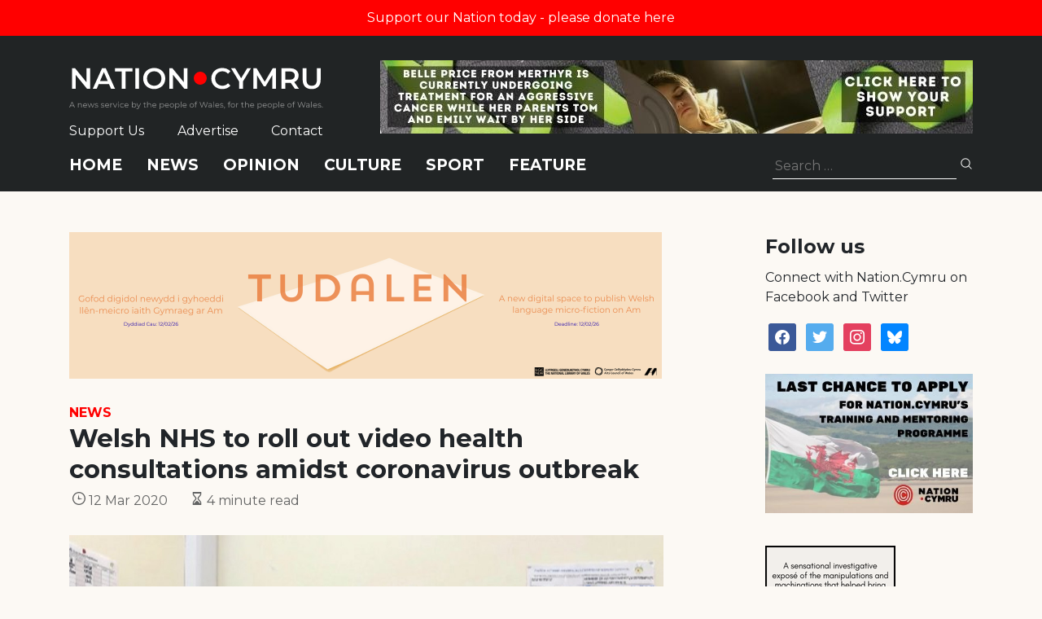

--- FILE ---
content_type: text/html; charset=utf-8
request_url: https://www.google.com/recaptcha/api2/anchor?ar=1&k=6LePZDQaAAAAAD4YRPYe2UN1DCp1JQhRUpEPLGqN&co=aHR0cHM6Ly9uYXRpb24uY3ltcnU6NDQz&hl=en&v=PoyoqOPhxBO7pBk68S4YbpHZ&size=invisible&anchor-ms=20000&execute-ms=30000&cb=q9mwz6cl3r0t
body_size: 48608
content:
<!DOCTYPE HTML><html dir="ltr" lang="en"><head><meta http-equiv="Content-Type" content="text/html; charset=UTF-8">
<meta http-equiv="X-UA-Compatible" content="IE=edge">
<title>reCAPTCHA</title>
<style type="text/css">
/* cyrillic-ext */
@font-face {
  font-family: 'Roboto';
  font-style: normal;
  font-weight: 400;
  font-stretch: 100%;
  src: url(//fonts.gstatic.com/s/roboto/v48/KFO7CnqEu92Fr1ME7kSn66aGLdTylUAMa3GUBHMdazTgWw.woff2) format('woff2');
  unicode-range: U+0460-052F, U+1C80-1C8A, U+20B4, U+2DE0-2DFF, U+A640-A69F, U+FE2E-FE2F;
}
/* cyrillic */
@font-face {
  font-family: 'Roboto';
  font-style: normal;
  font-weight: 400;
  font-stretch: 100%;
  src: url(//fonts.gstatic.com/s/roboto/v48/KFO7CnqEu92Fr1ME7kSn66aGLdTylUAMa3iUBHMdazTgWw.woff2) format('woff2');
  unicode-range: U+0301, U+0400-045F, U+0490-0491, U+04B0-04B1, U+2116;
}
/* greek-ext */
@font-face {
  font-family: 'Roboto';
  font-style: normal;
  font-weight: 400;
  font-stretch: 100%;
  src: url(//fonts.gstatic.com/s/roboto/v48/KFO7CnqEu92Fr1ME7kSn66aGLdTylUAMa3CUBHMdazTgWw.woff2) format('woff2');
  unicode-range: U+1F00-1FFF;
}
/* greek */
@font-face {
  font-family: 'Roboto';
  font-style: normal;
  font-weight: 400;
  font-stretch: 100%;
  src: url(//fonts.gstatic.com/s/roboto/v48/KFO7CnqEu92Fr1ME7kSn66aGLdTylUAMa3-UBHMdazTgWw.woff2) format('woff2');
  unicode-range: U+0370-0377, U+037A-037F, U+0384-038A, U+038C, U+038E-03A1, U+03A3-03FF;
}
/* math */
@font-face {
  font-family: 'Roboto';
  font-style: normal;
  font-weight: 400;
  font-stretch: 100%;
  src: url(//fonts.gstatic.com/s/roboto/v48/KFO7CnqEu92Fr1ME7kSn66aGLdTylUAMawCUBHMdazTgWw.woff2) format('woff2');
  unicode-range: U+0302-0303, U+0305, U+0307-0308, U+0310, U+0312, U+0315, U+031A, U+0326-0327, U+032C, U+032F-0330, U+0332-0333, U+0338, U+033A, U+0346, U+034D, U+0391-03A1, U+03A3-03A9, U+03B1-03C9, U+03D1, U+03D5-03D6, U+03F0-03F1, U+03F4-03F5, U+2016-2017, U+2034-2038, U+203C, U+2040, U+2043, U+2047, U+2050, U+2057, U+205F, U+2070-2071, U+2074-208E, U+2090-209C, U+20D0-20DC, U+20E1, U+20E5-20EF, U+2100-2112, U+2114-2115, U+2117-2121, U+2123-214F, U+2190, U+2192, U+2194-21AE, U+21B0-21E5, U+21F1-21F2, U+21F4-2211, U+2213-2214, U+2216-22FF, U+2308-230B, U+2310, U+2319, U+231C-2321, U+2336-237A, U+237C, U+2395, U+239B-23B7, U+23D0, U+23DC-23E1, U+2474-2475, U+25AF, U+25B3, U+25B7, U+25BD, U+25C1, U+25CA, U+25CC, U+25FB, U+266D-266F, U+27C0-27FF, U+2900-2AFF, U+2B0E-2B11, U+2B30-2B4C, U+2BFE, U+3030, U+FF5B, U+FF5D, U+1D400-1D7FF, U+1EE00-1EEFF;
}
/* symbols */
@font-face {
  font-family: 'Roboto';
  font-style: normal;
  font-weight: 400;
  font-stretch: 100%;
  src: url(//fonts.gstatic.com/s/roboto/v48/KFO7CnqEu92Fr1ME7kSn66aGLdTylUAMaxKUBHMdazTgWw.woff2) format('woff2');
  unicode-range: U+0001-000C, U+000E-001F, U+007F-009F, U+20DD-20E0, U+20E2-20E4, U+2150-218F, U+2190, U+2192, U+2194-2199, U+21AF, U+21E6-21F0, U+21F3, U+2218-2219, U+2299, U+22C4-22C6, U+2300-243F, U+2440-244A, U+2460-24FF, U+25A0-27BF, U+2800-28FF, U+2921-2922, U+2981, U+29BF, U+29EB, U+2B00-2BFF, U+4DC0-4DFF, U+FFF9-FFFB, U+10140-1018E, U+10190-1019C, U+101A0, U+101D0-101FD, U+102E0-102FB, U+10E60-10E7E, U+1D2C0-1D2D3, U+1D2E0-1D37F, U+1F000-1F0FF, U+1F100-1F1AD, U+1F1E6-1F1FF, U+1F30D-1F30F, U+1F315, U+1F31C, U+1F31E, U+1F320-1F32C, U+1F336, U+1F378, U+1F37D, U+1F382, U+1F393-1F39F, U+1F3A7-1F3A8, U+1F3AC-1F3AF, U+1F3C2, U+1F3C4-1F3C6, U+1F3CA-1F3CE, U+1F3D4-1F3E0, U+1F3ED, U+1F3F1-1F3F3, U+1F3F5-1F3F7, U+1F408, U+1F415, U+1F41F, U+1F426, U+1F43F, U+1F441-1F442, U+1F444, U+1F446-1F449, U+1F44C-1F44E, U+1F453, U+1F46A, U+1F47D, U+1F4A3, U+1F4B0, U+1F4B3, U+1F4B9, U+1F4BB, U+1F4BF, U+1F4C8-1F4CB, U+1F4D6, U+1F4DA, U+1F4DF, U+1F4E3-1F4E6, U+1F4EA-1F4ED, U+1F4F7, U+1F4F9-1F4FB, U+1F4FD-1F4FE, U+1F503, U+1F507-1F50B, U+1F50D, U+1F512-1F513, U+1F53E-1F54A, U+1F54F-1F5FA, U+1F610, U+1F650-1F67F, U+1F687, U+1F68D, U+1F691, U+1F694, U+1F698, U+1F6AD, U+1F6B2, U+1F6B9-1F6BA, U+1F6BC, U+1F6C6-1F6CF, U+1F6D3-1F6D7, U+1F6E0-1F6EA, U+1F6F0-1F6F3, U+1F6F7-1F6FC, U+1F700-1F7FF, U+1F800-1F80B, U+1F810-1F847, U+1F850-1F859, U+1F860-1F887, U+1F890-1F8AD, U+1F8B0-1F8BB, U+1F8C0-1F8C1, U+1F900-1F90B, U+1F93B, U+1F946, U+1F984, U+1F996, U+1F9E9, U+1FA00-1FA6F, U+1FA70-1FA7C, U+1FA80-1FA89, U+1FA8F-1FAC6, U+1FACE-1FADC, U+1FADF-1FAE9, U+1FAF0-1FAF8, U+1FB00-1FBFF;
}
/* vietnamese */
@font-face {
  font-family: 'Roboto';
  font-style: normal;
  font-weight: 400;
  font-stretch: 100%;
  src: url(//fonts.gstatic.com/s/roboto/v48/KFO7CnqEu92Fr1ME7kSn66aGLdTylUAMa3OUBHMdazTgWw.woff2) format('woff2');
  unicode-range: U+0102-0103, U+0110-0111, U+0128-0129, U+0168-0169, U+01A0-01A1, U+01AF-01B0, U+0300-0301, U+0303-0304, U+0308-0309, U+0323, U+0329, U+1EA0-1EF9, U+20AB;
}
/* latin-ext */
@font-face {
  font-family: 'Roboto';
  font-style: normal;
  font-weight: 400;
  font-stretch: 100%;
  src: url(//fonts.gstatic.com/s/roboto/v48/KFO7CnqEu92Fr1ME7kSn66aGLdTylUAMa3KUBHMdazTgWw.woff2) format('woff2');
  unicode-range: U+0100-02BA, U+02BD-02C5, U+02C7-02CC, U+02CE-02D7, U+02DD-02FF, U+0304, U+0308, U+0329, U+1D00-1DBF, U+1E00-1E9F, U+1EF2-1EFF, U+2020, U+20A0-20AB, U+20AD-20C0, U+2113, U+2C60-2C7F, U+A720-A7FF;
}
/* latin */
@font-face {
  font-family: 'Roboto';
  font-style: normal;
  font-weight: 400;
  font-stretch: 100%;
  src: url(//fonts.gstatic.com/s/roboto/v48/KFO7CnqEu92Fr1ME7kSn66aGLdTylUAMa3yUBHMdazQ.woff2) format('woff2');
  unicode-range: U+0000-00FF, U+0131, U+0152-0153, U+02BB-02BC, U+02C6, U+02DA, U+02DC, U+0304, U+0308, U+0329, U+2000-206F, U+20AC, U+2122, U+2191, U+2193, U+2212, U+2215, U+FEFF, U+FFFD;
}
/* cyrillic-ext */
@font-face {
  font-family: 'Roboto';
  font-style: normal;
  font-weight: 500;
  font-stretch: 100%;
  src: url(//fonts.gstatic.com/s/roboto/v48/KFO7CnqEu92Fr1ME7kSn66aGLdTylUAMa3GUBHMdazTgWw.woff2) format('woff2');
  unicode-range: U+0460-052F, U+1C80-1C8A, U+20B4, U+2DE0-2DFF, U+A640-A69F, U+FE2E-FE2F;
}
/* cyrillic */
@font-face {
  font-family: 'Roboto';
  font-style: normal;
  font-weight: 500;
  font-stretch: 100%;
  src: url(//fonts.gstatic.com/s/roboto/v48/KFO7CnqEu92Fr1ME7kSn66aGLdTylUAMa3iUBHMdazTgWw.woff2) format('woff2');
  unicode-range: U+0301, U+0400-045F, U+0490-0491, U+04B0-04B1, U+2116;
}
/* greek-ext */
@font-face {
  font-family: 'Roboto';
  font-style: normal;
  font-weight: 500;
  font-stretch: 100%;
  src: url(//fonts.gstatic.com/s/roboto/v48/KFO7CnqEu92Fr1ME7kSn66aGLdTylUAMa3CUBHMdazTgWw.woff2) format('woff2');
  unicode-range: U+1F00-1FFF;
}
/* greek */
@font-face {
  font-family: 'Roboto';
  font-style: normal;
  font-weight: 500;
  font-stretch: 100%;
  src: url(//fonts.gstatic.com/s/roboto/v48/KFO7CnqEu92Fr1ME7kSn66aGLdTylUAMa3-UBHMdazTgWw.woff2) format('woff2');
  unicode-range: U+0370-0377, U+037A-037F, U+0384-038A, U+038C, U+038E-03A1, U+03A3-03FF;
}
/* math */
@font-face {
  font-family: 'Roboto';
  font-style: normal;
  font-weight: 500;
  font-stretch: 100%;
  src: url(//fonts.gstatic.com/s/roboto/v48/KFO7CnqEu92Fr1ME7kSn66aGLdTylUAMawCUBHMdazTgWw.woff2) format('woff2');
  unicode-range: U+0302-0303, U+0305, U+0307-0308, U+0310, U+0312, U+0315, U+031A, U+0326-0327, U+032C, U+032F-0330, U+0332-0333, U+0338, U+033A, U+0346, U+034D, U+0391-03A1, U+03A3-03A9, U+03B1-03C9, U+03D1, U+03D5-03D6, U+03F0-03F1, U+03F4-03F5, U+2016-2017, U+2034-2038, U+203C, U+2040, U+2043, U+2047, U+2050, U+2057, U+205F, U+2070-2071, U+2074-208E, U+2090-209C, U+20D0-20DC, U+20E1, U+20E5-20EF, U+2100-2112, U+2114-2115, U+2117-2121, U+2123-214F, U+2190, U+2192, U+2194-21AE, U+21B0-21E5, U+21F1-21F2, U+21F4-2211, U+2213-2214, U+2216-22FF, U+2308-230B, U+2310, U+2319, U+231C-2321, U+2336-237A, U+237C, U+2395, U+239B-23B7, U+23D0, U+23DC-23E1, U+2474-2475, U+25AF, U+25B3, U+25B7, U+25BD, U+25C1, U+25CA, U+25CC, U+25FB, U+266D-266F, U+27C0-27FF, U+2900-2AFF, U+2B0E-2B11, U+2B30-2B4C, U+2BFE, U+3030, U+FF5B, U+FF5D, U+1D400-1D7FF, U+1EE00-1EEFF;
}
/* symbols */
@font-face {
  font-family: 'Roboto';
  font-style: normal;
  font-weight: 500;
  font-stretch: 100%;
  src: url(//fonts.gstatic.com/s/roboto/v48/KFO7CnqEu92Fr1ME7kSn66aGLdTylUAMaxKUBHMdazTgWw.woff2) format('woff2');
  unicode-range: U+0001-000C, U+000E-001F, U+007F-009F, U+20DD-20E0, U+20E2-20E4, U+2150-218F, U+2190, U+2192, U+2194-2199, U+21AF, U+21E6-21F0, U+21F3, U+2218-2219, U+2299, U+22C4-22C6, U+2300-243F, U+2440-244A, U+2460-24FF, U+25A0-27BF, U+2800-28FF, U+2921-2922, U+2981, U+29BF, U+29EB, U+2B00-2BFF, U+4DC0-4DFF, U+FFF9-FFFB, U+10140-1018E, U+10190-1019C, U+101A0, U+101D0-101FD, U+102E0-102FB, U+10E60-10E7E, U+1D2C0-1D2D3, U+1D2E0-1D37F, U+1F000-1F0FF, U+1F100-1F1AD, U+1F1E6-1F1FF, U+1F30D-1F30F, U+1F315, U+1F31C, U+1F31E, U+1F320-1F32C, U+1F336, U+1F378, U+1F37D, U+1F382, U+1F393-1F39F, U+1F3A7-1F3A8, U+1F3AC-1F3AF, U+1F3C2, U+1F3C4-1F3C6, U+1F3CA-1F3CE, U+1F3D4-1F3E0, U+1F3ED, U+1F3F1-1F3F3, U+1F3F5-1F3F7, U+1F408, U+1F415, U+1F41F, U+1F426, U+1F43F, U+1F441-1F442, U+1F444, U+1F446-1F449, U+1F44C-1F44E, U+1F453, U+1F46A, U+1F47D, U+1F4A3, U+1F4B0, U+1F4B3, U+1F4B9, U+1F4BB, U+1F4BF, U+1F4C8-1F4CB, U+1F4D6, U+1F4DA, U+1F4DF, U+1F4E3-1F4E6, U+1F4EA-1F4ED, U+1F4F7, U+1F4F9-1F4FB, U+1F4FD-1F4FE, U+1F503, U+1F507-1F50B, U+1F50D, U+1F512-1F513, U+1F53E-1F54A, U+1F54F-1F5FA, U+1F610, U+1F650-1F67F, U+1F687, U+1F68D, U+1F691, U+1F694, U+1F698, U+1F6AD, U+1F6B2, U+1F6B9-1F6BA, U+1F6BC, U+1F6C6-1F6CF, U+1F6D3-1F6D7, U+1F6E0-1F6EA, U+1F6F0-1F6F3, U+1F6F7-1F6FC, U+1F700-1F7FF, U+1F800-1F80B, U+1F810-1F847, U+1F850-1F859, U+1F860-1F887, U+1F890-1F8AD, U+1F8B0-1F8BB, U+1F8C0-1F8C1, U+1F900-1F90B, U+1F93B, U+1F946, U+1F984, U+1F996, U+1F9E9, U+1FA00-1FA6F, U+1FA70-1FA7C, U+1FA80-1FA89, U+1FA8F-1FAC6, U+1FACE-1FADC, U+1FADF-1FAE9, U+1FAF0-1FAF8, U+1FB00-1FBFF;
}
/* vietnamese */
@font-face {
  font-family: 'Roboto';
  font-style: normal;
  font-weight: 500;
  font-stretch: 100%;
  src: url(//fonts.gstatic.com/s/roboto/v48/KFO7CnqEu92Fr1ME7kSn66aGLdTylUAMa3OUBHMdazTgWw.woff2) format('woff2');
  unicode-range: U+0102-0103, U+0110-0111, U+0128-0129, U+0168-0169, U+01A0-01A1, U+01AF-01B0, U+0300-0301, U+0303-0304, U+0308-0309, U+0323, U+0329, U+1EA0-1EF9, U+20AB;
}
/* latin-ext */
@font-face {
  font-family: 'Roboto';
  font-style: normal;
  font-weight: 500;
  font-stretch: 100%;
  src: url(//fonts.gstatic.com/s/roboto/v48/KFO7CnqEu92Fr1ME7kSn66aGLdTylUAMa3KUBHMdazTgWw.woff2) format('woff2');
  unicode-range: U+0100-02BA, U+02BD-02C5, U+02C7-02CC, U+02CE-02D7, U+02DD-02FF, U+0304, U+0308, U+0329, U+1D00-1DBF, U+1E00-1E9F, U+1EF2-1EFF, U+2020, U+20A0-20AB, U+20AD-20C0, U+2113, U+2C60-2C7F, U+A720-A7FF;
}
/* latin */
@font-face {
  font-family: 'Roboto';
  font-style: normal;
  font-weight: 500;
  font-stretch: 100%;
  src: url(//fonts.gstatic.com/s/roboto/v48/KFO7CnqEu92Fr1ME7kSn66aGLdTylUAMa3yUBHMdazQ.woff2) format('woff2');
  unicode-range: U+0000-00FF, U+0131, U+0152-0153, U+02BB-02BC, U+02C6, U+02DA, U+02DC, U+0304, U+0308, U+0329, U+2000-206F, U+20AC, U+2122, U+2191, U+2193, U+2212, U+2215, U+FEFF, U+FFFD;
}
/* cyrillic-ext */
@font-face {
  font-family: 'Roboto';
  font-style: normal;
  font-weight: 900;
  font-stretch: 100%;
  src: url(//fonts.gstatic.com/s/roboto/v48/KFO7CnqEu92Fr1ME7kSn66aGLdTylUAMa3GUBHMdazTgWw.woff2) format('woff2');
  unicode-range: U+0460-052F, U+1C80-1C8A, U+20B4, U+2DE0-2DFF, U+A640-A69F, U+FE2E-FE2F;
}
/* cyrillic */
@font-face {
  font-family: 'Roboto';
  font-style: normal;
  font-weight: 900;
  font-stretch: 100%;
  src: url(//fonts.gstatic.com/s/roboto/v48/KFO7CnqEu92Fr1ME7kSn66aGLdTylUAMa3iUBHMdazTgWw.woff2) format('woff2');
  unicode-range: U+0301, U+0400-045F, U+0490-0491, U+04B0-04B1, U+2116;
}
/* greek-ext */
@font-face {
  font-family: 'Roboto';
  font-style: normal;
  font-weight: 900;
  font-stretch: 100%;
  src: url(//fonts.gstatic.com/s/roboto/v48/KFO7CnqEu92Fr1ME7kSn66aGLdTylUAMa3CUBHMdazTgWw.woff2) format('woff2');
  unicode-range: U+1F00-1FFF;
}
/* greek */
@font-face {
  font-family: 'Roboto';
  font-style: normal;
  font-weight: 900;
  font-stretch: 100%;
  src: url(//fonts.gstatic.com/s/roboto/v48/KFO7CnqEu92Fr1ME7kSn66aGLdTylUAMa3-UBHMdazTgWw.woff2) format('woff2');
  unicode-range: U+0370-0377, U+037A-037F, U+0384-038A, U+038C, U+038E-03A1, U+03A3-03FF;
}
/* math */
@font-face {
  font-family: 'Roboto';
  font-style: normal;
  font-weight: 900;
  font-stretch: 100%;
  src: url(//fonts.gstatic.com/s/roboto/v48/KFO7CnqEu92Fr1ME7kSn66aGLdTylUAMawCUBHMdazTgWw.woff2) format('woff2');
  unicode-range: U+0302-0303, U+0305, U+0307-0308, U+0310, U+0312, U+0315, U+031A, U+0326-0327, U+032C, U+032F-0330, U+0332-0333, U+0338, U+033A, U+0346, U+034D, U+0391-03A1, U+03A3-03A9, U+03B1-03C9, U+03D1, U+03D5-03D6, U+03F0-03F1, U+03F4-03F5, U+2016-2017, U+2034-2038, U+203C, U+2040, U+2043, U+2047, U+2050, U+2057, U+205F, U+2070-2071, U+2074-208E, U+2090-209C, U+20D0-20DC, U+20E1, U+20E5-20EF, U+2100-2112, U+2114-2115, U+2117-2121, U+2123-214F, U+2190, U+2192, U+2194-21AE, U+21B0-21E5, U+21F1-21F2, U+21F4-2211, U+2213-2214, U+2216-22FF, U+2308-230B, U+2310, U+2319, U+231C-2321, U+2336-237A, U+237C, U+2395, U+239B-23B7, U+23D0, U+23DC-23E1, U+2474-2475, U+25AF, U+25B3, U+25B7, U+25BD, U+25C1, U+25CA, U+25CC, U+25FB, U+266D-266F, U+27C0-27FF, U+2900-2AFF, U+2B0E-2B11, U+2B30-2B4C, U+2BFE, U+3030, U+FF5B, U+FF5D, U+1D400-1D7FF, U+1EE00-1EEFF;
}
/* symbols */
@font-face {
  font-family: 'Roboto';
  font-style: normal;
  font-weight: 900;
  font-stretch: 100%;
  src: url(//fonts.gstatic.com/s/roboto/v48/KFO7CnqEu92Fr1ME7kSn66aGLdTylUAMaxKUBHMdazTgWw.woff2) format('woff2');
  unicode-range: U+0001-000C, U+000E-001F, U+007F-009F, U+20DD-20E0, U+20E2-20E4, U+2150-218F, U+2190, U+2192, U+2194-2199, U+21AF, U+21E6-21F0, U+21F3, U+2218-2219, U+2299, U+22C4-22C6, U+2300-243F, U+2440-244A, U+2460-24FF, U+25A0-27BF, U+2800-28FF, U+2921-2922, U+2981, U+29BF, U+29EB, U+2B00-2BFF, U+4DC0-4DFF, U+FFF9-FFFB, U+10140-1018E, U+10190-1019C, U+101A0, U+101D0-101FD, U+102E0-102FB, U+10E60-10E7E, U+1D2C0-1D2D3, U+1D2E0-1D37F, U+1F000-1F0FF, U+1F100-1F1AD, U+1F1E6-1F1FF, U+1F30D-1F30F, U+1F315, U+1F31C, U+1F31E, U+1F320-1F32C, U+1F336, U+1F378, U+1F37D, U+1F382, U+1F393-1F39F, U+1F3A7-1F3A8, U+1F3AC-1F3AF, U+1F3C2, U+1F3C4-1F3C6, U+1F3CA-1F3CE, U+1F3D4-1F3E0, U+1F3ED, U+1F3F1-1F3F3, U+1F3F5-1F3F7, U+1F408, U+1F415, U+1F41F, U+1F426, U+1F43F, U+1F441-1F442, U+1F444, U+1F446-1F449, U+1F44C-1F44E, U+1F453, U+1F46A, U+1F47D, U+1F4A3, U+1F4B0, U+1F4B3, U+1F4B9, U+1F4BB, U+1F4BF, U+1F4C8-1F4CB, U+1F4D6, U+1F4DA, U+1F4DF, U+1F4E3-1F4E6, U+1F4EA-1F4ED, U+1F4F7, U+1F4F9-1F4FB, U+1F4FD-1F4FE, U+1F503, U+1F507-1F50B, U+1F50D, U+1F512-1F513, U+1F53E-1F54A, U+1F54F-1F5FA, U+1F610, U+1F650-1F67F, U+1F687, U+1F68D, U+1F691, U+1F694, U+1F698, U+1F6AD, U+1F6B2, U+1F6B9-1F6BA, U+1F6BC, U+1F6C6-1F6CF, U+1F6D3-1F6D7, U+1F6E0-1F6EA, U+1F6F0-1F6F3, U+1F6F7-1F6FC, U+1F700-1F7FF, U+1F800-1F80B, U+1F810-1F847, U+1F850-1F859, U+1F860-1F887, U+1F890-1F8AD, U+1F8B0-1F8BB, U+1F8C0-1F8C1, U+1F900-1F90B, U+1F93B, U+1F946, U+1F984, U+1F996, U+1F9E9, U+1FA00-1FA6F, U+1FA70-1FA7C, U+1FA80-1FA89, U+1FA8F-1FAC6, U+1FACE-1FADC, U+1FADF-1FAE9, U+1FAF0-1FAF8, U+1FB00-1FBFF;
}
/* vietnamese */
@font-face {
  font-family: 'Roboto';
  font-style: normal;
  font-weight: 900;
  font-stretch: 100%;
  src: url(//fonts.gstatic.com/s/roboto/v48/KFO7CnqEu92Fr1ME7kSn66aGLdTylUAMa3OUBHMdazTgWw.woff2) format('woff2');
  unicode-range: U+0102-0103, U+0110-0111, U+0128-0129, U+0168-0169, U+01A0-01A1, U+01AF-01B0, U+0300-0301, U+0303-0304, U+0308-0309, U+0323, U+0329, U+1EA0-1EF9, U+20AB;
}
/* latin-ext */
@font-face {
  font-family: 'Roboto';
  font-style: normal;
  font-weight: 900;
  font-stretch: 100%;
  src: url(//fonts.gstatic.com/s/roboto/v48/KFO7CnqEu92Fr1ME7kSn66aGLdTylUAMa3KUBHMdazTgWw.woff2) format('woff2');
  unicode-range: U+0100-02BA, U+02BD-02C5, U+02C7-02CC, U+02CE-02D7, U+02DD-02FF, U+0304, U+0308, U+0329, U+1D00-1DBF, U+1E00-1E9F, U+1EF2-1EFF, U+2020, U+20A0-20AB, U+20AD-20C0, U+2113, U+2C60-2C7F, U+A720-A7FF;
}
/* latin */
@font-face {
  font-family: 'Roboto';
  font-style: normal;
  font-weight: 900;
  font-stretch: 100%;
  src: url(//fonts.gstatic.com/s/roboto/v48/KFO7CnqEu92Fr1ME7kSn66aGLdTylUAMa3yUBHMdazQ.woff2) format('woff2');
  unicode-range: U+0000-00FF, U+0131, U+0152-0153, U+02BB-02BC, U+02C6, U+02DA, U+02DC, U+0304, U+0308, U+0329, U+2000-206F, U+20AC, U+2122, U+2191, U+2193, U+2212, U+2215, U+FEFF, U+FFFD;
}

</style>
<link rel="stylesheet" type="text/css" href="https://www.gstatic.com/recaptcha/releases/PoyoqOPhxBO7pBk68S4YbpHZ/styles__ltr.css">
<script nonce="xmw8FrOg0H15i76w-W2XYQ" type="text/javascript">window['__recaptcha_api'] = 'https://www.google.com/recaptcha/api2/';</script>
<script type="text/javascript" src="https://www.gstatic.com/recaptcha/releases/PoyoqOPhxBO7pBk68S4YbpHZ/recaptcha__en.js" nonce="xmw8FrOg0H15i76w-W2XYQ">
      
    </script></head>
<body><div id="rc-anchor-alert" class="rc-anchor-alert"></div>
<input type="hidden" id="recaptcha-token" value="[base64]">
<script type="text/javascript" nonce="xmw8FrOg0H15i76w-W2XYQ">
      recaptcha.anchor.Main.init("[\x22ainput\x22,[\x22bgdata\x22,\x22\x22,\[base64]/[base64]/[base64]/[base64]/[base64]/[base64]/[base64]/[base64]/[base64]/[base64]\\u003d\x22,\[base64]\\u003d\x22,\x22woo/w70uBFhqADJ9XVxPw551wpzCjMKMwpbCqDXDhMKow63DpXt9w55Sw7Nuw53DrR7Dn8KEw4fChsOww6zChSklQ8KpVsKFw5FcQ8KnwrXDr8ONJsOvRcKnwrrCjVk3w69cw5vDicKfJsOlPHnCj8OiwrtRw73DpMOUw4HDtHIgw63DmsOGw5w3wqbCvXp0woB/[base64]/wrzDlzI5cSBVwrvDm8ORwrx4w7TDnn7CiRbDim4mwrDCu1rDmQTCi00Ew5UaGWdAwqDDvg/CvcOjw5bCkjDDhsOsHsOyEsKCw40ccVArw7lhwowsVRzDgWfCk1/DoSHCriDCk8KlNMOIw7USwo7DnmTDocKiwr1CwqXDvsOcLHxWAMO2C8Kewpc4wpQPw5YaJ1XDgz3DvMOSUD7Ci8OgbXhYw6VjSsK3w7Anw5pPZEQpw7zDhx7DsD3Do8OVOcOlHWjDvzd8VMKKw7LDiMOjwqPChitmKTrDuWDCnsOmw4/[base64]/wqpTZUXCgsKiwqjDkWzDuX3DtEZQw6fCrMKiPMOaV8KYVV3DpMOqSsOXwq3Cvi7CuT9jwobCrsKcw47CsXPDiTrDosOAG8KkIVJIPMKBw5XDkcKvwospw4jDksO8ZsOJw5JEwpwWVAvDlcKlw54FTyNPwqZCORXCsHnCjy/CoTprw5ISVsKFwo3DkyhjwolRHSXDhzXCn8KMM21nw5IlcMKhwrskVMKnw4Y5GFDCpkjDlBJywpzDqMKKw4IOw7suDCvDvMOhw6/DhRdpwoTCtRnDs8OFDFxsw7tbIsOyw59xW8OuN8KAVsKNwpzClcKCw6otEMKAw5EVVyXCqQklAV/[base64]/w7cqYMOrw6fCvsOwwooxYinCpcKcw7HDssK3RMKFFg5iOzcgwrE3w7Yuw70gwrnCmwXCh8KWw7Mvwph9A8OLECbCuC10wp7Cn8Oywp/CqQTCh300LMKsc8KkCsK+WcK9ERLCsC9dZD0OfzvDmD9/w5HCiMKxYsOkw5ZVT8KbdcK7FcOFD2diWQlKNinDnkUNwqdVw5jDs11oX8KGw5PDp8OtQMKqwpZlHFMvEcONwo3ClzLDlG3CusOKfxBXwooQw4Vac8KaL2/Cl8Oew6nChCTCuVlfw6jDkVrDrgnCpgRpwp/DgsOnw6Mow7oXe8KuEmTDscKiFcO3wp/DizUCwqfDhsK3FT0AQ8KyIm4zE8KfaVbChMKYw4fDmDhIF0Vdw7fCkMKXwpdmwq/DqAnCjRJEwq/Ckw1Wwp4wYAN2RmXChcKZw4HCj8Kbw5gJMATChQd8wrpBAMKvbcKTwq/CvCEjSRDClEvDn3E6w4c9w4/Dpw1AXl1ZDcKMw5xqw55Ywocyw4LDkRXCjy/CvsK0wo/[base64]/CmRbCjWJWbsOJw6kSMzDCucKzMsKcdcOudR0/AVDDrMO4eXgHYsOSbsOgw4lvFVrDhHUPKD9rw4Fzwrg8HcKfUMOLw7rDignCnFZVVGjDgBLDoMK/DcKfSjA9w7YLUT/Co05Aw4MWw4fDp8OnC0/DrnzDn8KUFcKaSsOkwr8/[base64]/Dk8KPR8KLw5zCgUPDk1fDjih5wo90w49jw4t5LcKTw6/DisOkKcKNwo/[base64]/EMKcwo/ChMKsYMKbEsOEDH5Rwo3ClMKUwr3DgcKDIC3DgcO5w5AsEcKUw7nDiMKdw5tWMS7CjcKLFQk/TTjDg8O6w5XChcOpRBUJXMOSM8OzwrE5wqIkeH/DjcOtwpYIwozCkznDtHvCrMKQTcKrPB4/HMKAwp91wqnDhx3Dm8OzIcO4WQ3Dv8K9dcK5wpAMGDAELmRrAsOrQ2fCrsOlQMObw4PCqcOKOcOYw4hkwrPCpsKpw708w5oFMcOwbg55w6gTYMOHwrNowrQfwqrDh8KnwpbCjRfCncKsUMOEIVl1U2B9X8ODYcOJw5d/w6TCucKNwqLClcOQw4zCh1d9XjMSKjZKWw1+w5bCrcKdEMOlezLCt3nDpsOawrbDojrDoMKzw4tZNB3DoCEywpVCAMKpw6UMwrUjG3TDmsOjC8OvwphFRTU/wpXDtcKVOR/CjMO8w7zDgljCu8KhO2UxwpVuw546TsO0wrVXaF/CgARcwqwDWcOcQHHCsR/DuzfCgmJrX8KAGMKyK8OjFcObbMOZw7AMOEZxOzzChcOGZzbDpsKzw7/DpUPDmMOgwrkiQwLDq2XCh3pWwrQOesKhaMOywrVEUFcwSMOQwpt4OMKsX1nDnjvDhhElExMbZcK2woVDYsKvwpVSwrMvw5nCqFBrwq5wWyXDo8OEXMOyOizDkRFvBmjDuU/CgsO5XcO1bT5OaWXDtcOpwq/DrjnClRo+wr/CsQ/[base64]/Cn8OAV8KfwrbDjsONw65Ew4FJJcO3VsKiIcOLwq3Cp8KBw4fDn0bCuzjDn8O1bsKewq3Cs8KBCcK/wocpQRzDnTPDpnIHw7PChDlEwrjDksORNMOqccO+NgTDjzfCssOnMcOEwq0vw5fCp8Kew5LDqhEtHcONFEfCoFPCi3nCjGHCuXoJwrlAHcKzw6vCncKpwplLY1DClFBDM1vDi8O8IsKfezRZw6wJWMK6dsOMwpHCm8KtCQvCksO/wojDvw9qwrHCvcOiM8O7V8OeMBTCtcK3Q8OydFoDw71Nwr7DjsOzfsOIJMOHw5zChDnCnQw0w6TDm0XDrQl3w4nCoBYLwqVfBVBAw4gdw64KGH/[base64]/[base64]/DisOpHsOdHsKewp7CvwV9wrgkwpk2MMKGwqxLwr7Dh2PDq8KPMUnDqx4ONsKNNyHDnFcmQ34fGsKPwprCiMOcw7BfB3LCmsKNbTFNw7AfTFnDj2/CgMKOQcK5YMOhacKUw4zCvinDmVHCm8KOw4VLw7hnO8KhwozDrAPDjmLCqU/Dg23CjinDmmrDnzgJcnzDvmIrewl7E8O2finDtcObwrjDjsKlwpNTw4Ycw5PDo1HCqkhZRsKPMDkYVCfDksOeBBzDpMOOwpbDjSpFA37CiMKTwp9iKcKewq4swpEXCcOLRD0jFcOjw7tsQGZAwrAzaMOewpYrwoNzD8OZQC/[base64]/YsORBsOKw5wgA0PDjcKEL1/CtCVpwrk2w7ZyFn/DnHp8wp0uRx3CqHnDmcOCwqVHw7V+CcOhO8KWTsONdcORw5bDoMOMw5rCu3sCw5kidlZXVS0EW8ONY8KLdMOKaMKKTVkGwrw2w4LDtsK/[base64]/IQzDvVnCpmhpwrdJw6ggw4giw7PDq3XDr8KJwrzDocKjQD8mw5nDgiXDncK0wpbCuRbCvmcDd3oTw5rDownCrzpYIMOQZsOtw6cecMOLw5TCnsOuJ8OYAHh7ES4uRMOAQcKUwqhmJW/DrsOtwrsHVH9fw4Y8SVDCj3HDnCs7w5fDkMKNGi7CrQIvWMOzE8Orw5vDsiUBw55Fw63DiRhqLMOwwpXDhcO7wonDv8KdwptvPcK9wqsGwrDCjTRUXGUBK8KUwrHDhMO5wovCgMOtM3NEU2FHFMK/[base64]/CpWzDqMK0w7LCpsK5EMOuw7tpRMOnw63ClsO6VxbDikjCsG1PwozDoA3CoMKEHzRPe07CjsODQMOmfQjDgC3CqMOywoYuwqvCtwvDiWh1w5/DjUrCvXLDpsOnUsKNwqDDpFgKCGDDnmczKMOhR8OMcXcpJ2fDkEANVgXCr30Bwqd4wp3CrcKpYsOvw4XDmMOGwq7CiiVrLcKmblHChTgMw6PCg8KJUHw0Z8KawrAiw6AxESDDg8KyccKGSF/CkkXDvsKaw5FsN2wUaVBtw4J+wo1ewqTDqMKFw63Clz/CsSVfaMKnw4goCiLCvcO0wqZ8Kg9BwrJTacKZaFXCrjowwoLDvi/[base64]/ChsKWB8Ocw4PCoWdCw6fCo3DCvMKwc8KZcsOIwo0iIMKGKMKyw4A/SsOCw57DucKBeVg+w5pVI8OuwoZjw717wprDkTPCg1rCpMKLwrXCjMKhw4nCnyLCn8OKw7HDrsORNMO8UWgqHGBRPGPDjH8Hw6vCpn/Co8O6dQwDU8KsUwnDmB/CvE/DkcO2L8KsWh7Ds8KRZWbCjsOGBMOgakHCmUvDpQXDnUllcsKgw7V0w7nCk8Opw4jCm0nChUt0ViRvLT5gV8OwGTBVwpLDlMOKHnsDD8O3LihrwqXDtsKcwrxrw43CvybDtiXCgsKlN0vDsXk8OENVAXY/w4wEw43CqHvCpsOvwpTCl18SwoXCs0IIw7vCvgAJGynCqE7DvsK9w7sCw5zCnsOrw7jDhsK7w6plBQQQPMOLHVIow5/CtsORL8OTYMOPR8Kzw5PCpXcqJ8OOLsO+wrtlw6zDpRzDkQHDu8KmwpvCpG5ZNcKSCltxP17ChsO5wrkuw7XCkMKwPVvCmFAGOsOXw6F9w6sywqpBwp7Dv8KYT2PDp8Knwr/CkUPCkMO4fsOmwqtOw6fDpXvCr8KoKcKaYU5GD8K5wprDmVFtG8K5ZMOrwp50WsKrBRYkA8OJI8OYw6zDmhJqCG5Sw5nDhMKBb3jDqMKkw4fDsjzCm0HDiCzCmDEpwovCk8K8w4PDsQclDil/wqhzNsKzwqRRwrXDgw3CkxbDo3pWZz/CuMKzw4LDpMOhTzbDt3bChGfDiRHClMKubsKlCMOvwqpnBcKOw6Qma8K/wo4ba8Onw6BFU015XkrCtcOfEzjCrAnDkXDDvi3DjldiIcKHWAYxw7/DvcOqw6V7wrJ0PsO6UXfDlzDCiMKMw5RFWQ3ClsO8w683SsOTw5TDrsKoMMKWwpPCtRUnw4rDtkZ9OcKuwq7ChMOWLMK4NcKXw6YgYcKNw7J2VMODwrvDgxTCj8KgFAXCp8KrW8KjOcO/w5vCp8OrdwPDvcOCwo7CicKGesKFwqfDusOYw5Mrw48lK1Eyw71qcG0uZCnDvm/DocOFQMKGfMOVwogTFMOdScKYw4wRw77CocK8wqrDvi7DpsOnScO1VDBUORTDgMOIOsOww6TCisKDwqotwq3DsQgQW0rCsXZBQ1o3Yk8Uw7E5FcOwwpdoUT/CgArDtcKdwpNVwplVOcKQLmrDrRUkY8K+ZD5Lw5rCsMOrVMKUQSZnw7tvAEjCiMOPelzDmDRsw6jCpsKEw7ESw5zDgsOGTcO3dkfDlmXCi8ORw7rCsmA/[base64]/DmMK4w5cYLcOYwpLDpit3wpzCvwbDsAPDv8KOw7sPw68MTWp4wqhKBsK/wr8sfVHDqgrDtmJkwpIcwpVtSVPDpRvCv8K2wrRscMOqwrHCh8K6eToHwppCVDhhw6UcAMORw6VWwos5woIXZcObMsKEwqNJaBJxD1/[base64]/[base64]/DrsOpdsK8WMKNH05tw7FIw7RRFMKVw6HDj0PDjg11E8KWC8KTwqbDq8KuwqnCgMOMw4zCqMOFVsOwPgwBOcKlaEfDlcOLw58iTBwxFl7DqsK3w4HDnR1lw5hAw68QTgfCjsOxw7zCq8KRwr1rLsKCwrTDoG/Dv8KLNxMJwrzDiDYaP8OZw6oTw6EQfMKpRl5hbURtw5hIwonCiFgIw53Cm8KiJlnDqsKYw53DhsOwwojCkcK1wqtcw4RXw7nDnS96wqfDhA8Ew57Ds8O9wohjwpbDkgU/wrLDiGrDgcK5w5M4w64XBMOsLSJIwqTDqSvCuU3CqFfDkEDChcK+c1JmwrJZw7PCmxDDicKrw68mw49JZMOrw47DmcK6w7DDvAwUwrTCt8OBFhgzwrvCnB5KQhN5woPCn2wVSHbCsibChTLCvsOiwq3DqGrDrmfDi8KnJFUNwprDl8KIw4/DvsOvCsKSw7AvFy/Du2FpwqTDq3Q9CMKSQ8KgXQTCtcOjIMOYXMKRwrAcw5bCowLClcKNVMKnTsOkwqEEE8OGw6xRwr7DrcOYb0M8d8Okw7VsWsK/VEPDvMOhwpwJYMO/w63CnRnCjiUdwqA2woN7d8OCXMKuOi3DuXRhM8KIw4jDi8Obw4/DkMKYw4XDq2/CrHrCqsKgwqzCk8Kvw7PCngzDn8OASMKKM3DCisOswoPCosKaw6jCv8Omw64CMsKzw6p/CRB1wohwwrFeOMO/wqfCqlrClcKdwpXCmcOyPQIVwok9w6LCgsKDw6duNcKyAQPDp8OfwrDDt8KdwojCp37DvzzCn8KDw6nDhMO/[base64]/DnMOPCcO5w75aNVBoZyrCrMKWT3bDscOoQW0AwqPDqWIVw5DDiMKQR8OTw5zCksO0dEkTLsOPwp42QMOFRHILHMOuw5PCo8OAw6HCrcKJP8KywroyA8KewpDCjBjDjcOXfE/DqzEDwrlYwo7Cs8O8woBpRHnDn8KBESpcF1BGwrDDq2Ntw7PCrcKmSMOvF3NQwpEBRMKnw5XCqsK1wqnCr8O0GGl7AXFYNVogw7zDmFRYOsO0wqMFwptPNsKMNsKdOMKQw5bDnMKPBcOQwrnCksKAw6E8w4kQwq4YScK2fBM9wr/DqMOuwp/Cn8OKwqPDhHTChVvDgMOTwodqwr/CvcK4csKPwqh3DsOdw5fCmj9oAsKEwoYTw6wNwr/[base64]/CosKuw4zDuMK4w4DDh0UdGsKsw5/CqcKdH1ZUw5fDsGpRw5bDixZNw5jDh8KFU0nDq1TCp8K/C3x3w7jCk8Osw7MCwpLCkMO+w7pqw6jCvsOJK193bx1cBsK4w7TDs1sawqc8HQjCscKseMO1OMOBcz93wofDuxVxwpjCrwnCsMOYw50uP8Opwrp1OMOlY8KXwpwQw5zDq8OWUinCgMOcw6jDucOXwp7Ch8KoZy0jw5Iqe0/DkMKTw6TCv8Otw7jDmcOFwpnDgXDDoRlpw6nDscO/NiNjXwPDpwVowrnCvsKOwrTDtG3CpcKEw4Bpw4jCqcKtw4dSc8OHwoTDugrDkSnClWt7cQ3Csmw7LB4DwqJNXcKyWC0pOg/[base64]/Cnk3DgMO0JcKPOsK5I8KNw43DosKTw6fCny/ClzwtKFBuTWfDmsOAHsKjLcKOFMKTwo4yBVp3fFLCqDDCg29UwoPDuH9WesKTw6LDsMKhwoVzw71Gwp7Do8K/w6HCmcKJH8Kcw5TDjMO6w7QBZBTCocKsw5XCh8O0M2vDq8O3w4bDhsKGMFPDgToRwoFpEMKaw6LDkQ5Nw4gjeMOGLEp/Hyp/wobDtR8IM8OvNcKGCGUWa0hzbsO+w5LCisKcYcKoInFyAXDDvylNQW7CtMK/wo7CmGDDkFvDsMOOwpzCrHvCmDLCm8KQE8KeIMOdwo7Cg8OFYsKLbMOYwobChmnCvhrChF0vw5vCm8OXDQhzwoDDpTJUwrwTw4Vsw7ZyKn0XwocTw59PaicMVU/[base64]/wq4POgAywpMiCsKHwpMyFnBtwrEjwqTDgWzClMKXCEBGw57CpRZwKcKqwofDksOZwpzCmG/Ds8KTZBdHwq3Dj08gHsOSwqwdwpDDpsKuwr4/w4Fsw4DCihUXMRfCk8OJWypZw6LCpcKTHBp4wrbDr0PCpjstLTjCinQEGRrDvWXCniFhHHHCmMOlw7PChjfDuEQIQcOaw5Y+BcO2wqIAw6TCtsO1GA5TwqDCgl3Coy7DjGbCszkkQ8O5L8OLw6Qaw4XDkRZtwqrCrsKWw4vCsy/CkAdOIUnCksOTw5A9EBhmNsKBw6LDhDvDtzJHJj7Ds8KewoPCs8OfWMOJw6bCkDM2w6NHY3UbInjDlsOFc8KDw6h/[base64]/w5Ybw51Mw4ImCSAfw6B+w5EnLMOTAnN4wprDjcOHw7zDg8KzTDjDgCDCtznDv2PDoMKQJMOzbjzCjsOYWMKKwq9UTyvDuWfCux/[base64]/[base64]/[base64]/[base64]/[base64]/Dj8K6DHbDq8Ovw6QlwqIZwrtnw4fCsQ5hBMKAOsOdwptmwohmHcKHEiwUDCbDiATDisKLwonDvVMGw7XCjEzCgMK/[base64]/DpBYLwo7CvsKDwo50wqTCuglqQTLDgMOEw7JTNsO9wrfChHTDhMOZUDjCkkhjwonCrsK7w6EBwrkFO8KHUDxaFMOQwrUEb8OJVsO7woHCocOxw7nDgRBMIcKEb8KiRgrCqmNpwqUSwo8YSMO6wq/DnwfCq2JUcsKtSsO/[base64]/Dt8O/GcKMWCLChAvDpMKJcyRwGBbDg8OCAWHCpMOGwrrDsCfCkTjDjMKzwphvFj8gTMOrV05+w78Ow6ZhesK8w7sGdmvDm8KPw43DiMOBSsOfwp0UVU/[base64]/[base64]/[base64]/[base64]/DsKlGTwLdynClMK3w4x6w4PDinXDiXrDhxzDtUB/wrnDosObw6YoPcOKw4nCncKWw4k6R8K8wqXCm8K8aMOmU8OmwrllKisCwrXClV/DssOCbMObwoQnw7ZINsOUW8OswowVw6wESCvDpjF8w63CrxlPw5kiPj3Cq8Kxw47Cpn/Cojl3SsO4Si/[base64]/FMO1FMOCwrAkw57CkcOJwoZ/ccO1R8O4HG7CgMKGw7Jew55+KV5RS8KTwoQGw7oFwpgpd8KDwpsGwr5YO8KzesK0w7gewpPDtW3CicKlwo7DmcOCHEliScOiQQ/Cn8KMwrFXwonCgsOILMKbwpvDqcOWwoEiGcKtw6YpGiXDqRwXd8KYw6jDoMOMw6s6AEzDqnvCisOwU0PDkG5/SsKTOUbDrMOGTcO+DsOxw6xqbsOxwpvChMOfwoTDoA5/Li/DjQsMw4hBw7ErZMKKwpvCh8Kow4Q+w6rCnQkjw4fCj8KHwr7Dt3QHwowCwoBPHsO4w5LCpzrDlADCr8OQAsKcw7jDhsO8LcOvwpDDnMOhwpMxwqJUWHTCrMKaHBZYwrbCvcOxwpbDtMKqwo99wr/Dv8O7w6Erw5/Ci8KywrHCocOuLRwdZgPDvcKQJcKCUijDoCoPFmTDtA1Ww5XDr3PCpcOow4EAwoBHIl5ufMKlw4gsD0FPw7TCnTY7w7zDqMO7UDVZwoo3worDuMO8XMOIw7rDkEclwpzDh8O1IknCjMKRwrPCvRw5CW5kw5BDBsKsVALCiHvDjMKOdcOZJsOiw6LCllPCmcOSN8KRwp/DvcOFJsKBwo0ww63Dny0CesKRwqMQNgLCuDrDqsKowovCvMO9w5BUw6HDglNaFMOiw5xJwr1Fw5Zww7DCrcK7c8KMwpfDi8KCVCAQYh7DsWQXDcKQwokscmc1eV7DjHPDvsKfwrgODcKAwrA4UsO4w5XClsKBBsKywr41w5hVwrbCixfCuXHDkMOwesK/UcKuwoTDn0BaY1UGwpbCnMOyd8O/wogYGcORejLCmMKRwoPCqhjCocK0w6/[base64]/D3zDkCQgw5nDq8KBb8KYw5l1w4PDoMKmNz1xVcKXw5PCrsKZbTAsdsOZwqFkwrLDnVPCmMOCwo9yU8KVQsOFAMOhwpDCocO9GEtuw484w6Y8w4bCrFDCjMOYGMO/w6bCiD8jwo5zwphcwplbwrDDhlLDunjCkX1Lw67CicOJwoLDi3LCrsOhwr/[base64]/DssKANSxhw5zDkBxQAxFsODRSWm9/w7jDi0UqCMOvWcK/[base64]/IMKAwrRww4RcwoUKVsKmwoNRwqhlwosawrjDhsOzAsK8VS8xwp/CssKuM8OAGTzCkcK5w5/DjMK+wpgoesKfw4nCpjjDlsOqw4jDlsOZHMOLwonDtsK7LMKNwqrCpMO7bsOGw6owLcKKw4zDk8Ote8OcA8OmBi7Ct14ew497w7LCqcKEPMKOw6nDswlywoTCu8K7wrBsaA3CqMO/X8KRwq7CjFnCvwM/[base64]/ClygBwoUOdsOVw7MuwqMpJ8OqVsKvw5LDuMOGbcKMwqg8w4XDusK6H0kJKMK8PSbCjsKuwohlw51DwqofwrDDhcOZUMKhw6XClMK+wpg+a2nDr8KCw5PCq8KSAz1Gw7fDtMKGFlrCqsOGwoXDosOXwrfCqcOww7Akw4TCjMOQbMOqe8O8Iw7DlljCqcKlXB/Cg8OjwqXDlsOEGmUcM38gw7VywrpXw5VwwpNQKnzCinbCji7CnnkIeMOxFzoTw5YowrvDsSzCs8OQwoxQV8KfYSHDhgXCtsKYSBbCrV/CqgcYX8OcRlMNanXCh8O9w68aw7AxesOSw7vCqWLDmMO4wpwowqvCkCTDvlMXcxXCoH0/fsKFDcKSC8OJeMOqFMORZHnDocOiFcKrw5nDnsKeLcKow7VKI3fCsVPDoCPCtMOqw4VKIGHCmi3CqnRbwr59w71zw4deXmt/[base64]/DlcOMwr0pw7Ujw5jCv8K5F8O3KUwVKcKuwpg6wq/Cq8KAcMOPwrXDnETDqMOxbsKsUsK2w5N5w4PCjxBSw5bDjMOiw4fDlUPCjsOeccOwLnVMeRlReQFNw7N2YcKje8Omw4LChMKQw6/[base64]/[base64]/w4rDq8KTw4/[base64]/DqSdwFcOme8KoDsKSw4/DkMObB8K3aMKPwpLCuT/DkFrCuHvCkMOkwq3DrcKZEl3DrHNGa8OLwoXCkW9GIV4nbkVJPMO8wqhqcwcNMhN5w707wo8VwptuTMKnw4UOU8OTw5Aiw4DDs8OUFio/[base64]/DjcKGwrLDiVtabsO+w7U/ASktwrxVw4wEAMOuw70HwqsicnQ7wr5+ZsKSw7bDuMOGw7QCFMOXw7nDosKEwqkFPyvCsMKBD8KINBTCnwsEwqfDmRTCkTFGwrzCpcKZMMKPKD/CpcKGwo9YBsOUw6jDrQAOwrZeF8OOS8Onw5zDsMOccsKmwp5FMsOpEcOrM0RTwqbDoifDrBfCtBfDmXvDsgp8eUwmb1RTwobCvsOLwpVbdcKmSMKnw5PDs1LCk8KswoMqO8K/Ul1Tw5Y6w5osasOpOAMFw6wKNsKcT8OjQl7Dn39cXcOHFUrDjjl8dsO+RcORwrBxScOnVsOQfsOew4wyVFJOajrDtRTCji7Cun5oA3jDhsKRwrnDo8O0FTnCmhrCvsOww7zCsyrDt8KRw7N5YR3CtkZzOn7CjcKMaUJyw5TCksKMak5wa8KnYW/Dv8K0H33DqMO8wql9FWlANcOpPsKQTyFqNEPDmX/CnBcmw4bDi8KqwqdtfTvCr3B0BcKRw7zCkTzDv3nChcKlTcKswrcsM8KqOWpaw557JsOnBhtqwp/DlEYQL0t2w7HCsUwFwo4RwrgeKgcIDcK6w5lowp53fcOywoVDHMKzX8KOPj7Cs8KBYzURwrrCm8OkIxoiOGjDv8Omw7R5EA86w4wJwoXDgcKhbMOIw6Uww4PDjlnDk8Kaw4LDqsOmVMOrdcORw6HDrMKOZsK7QsKowovDnhTDoXrCsHYRTi/Dq8O0w6rDizDClcOGwqlbw6rCjRJaw5vDvyllcMKidlHDnV/ClQXDvCLCmcKCw5Mje8KHTMOKMMKTBMOrwobCoMKVw7cAw7Qlw4VCdmTDl07Dl8KJfMOXw5wBw7/Co37DnsOZDk0/IMKOH8O2JXDCgMOhLyYvAsO6wpJ6SE3DiG1ww5xGasKwI38yw77Dll3DpsO0wph1TsOTw7bCiWshw6tqfMOHGTTClFPDsF8rSxfClsORw73DkQ0vZHswH8KiwpIQwp9yw5XDuW0LBwDCsR7Dt8KwdC/Dr8Orwrsrw5A/wpsSwodkfMKwcihzS8OgwrbCkW0Fw5nDgsODwpNMW8K6CMOIw6gPwo7DiiXCosKtwpnCq8Ocwohnw73DmMK4Kzdcw5DCp8Kzw5Q1X8O+Ygs/w6QeQmrDssOMw64ZfsObaAF3w4rCo39Ae3JcKMOcwr/[base64]/w5TDtVLDujx2wpDCkkUhNcO8Jm0wwpUjwq9ONTzDq3BGw45CwrjCrMK1wrrChXtCOMK1wqHCjMKHSsK9EcOVwrcNwrTCmMKXYcOxVcKySMODWmPCkB9aw6jCo8Knw7nDmmfCjMOQw6JzJnTDun9Xw4x6InvCmTnDvcKjdANCRcKHasKhwr/Dnx1aw77CvmvDngLDjcKHwpoCVQTDqcK8a01rwrYVw78Dw6/CtcOYZxRbw6XCucKQw51Bf2DDgcKqwozCn1h8w4DDjMKxI0RSWsO4UsOJw6jDky/DqsKLwp3DrcOzPcOpScKREcOQw5vCg1XDuEtwwrnDsV0VDm5owr4ZNE8rw7vDkVPCs8KlUMOKW8KOLsOLwqPCscO9bMOpwo3DucOiSMO1wq3Dh8KjHCTDlHXDo3jDqy15aisywqPDhRbCkMOPw43CoMOtwqlBNMK8wrR6Fz1ewrUow4lRwqPDugQRwo3CtiY/B8OlwrLDsMKCSXDCh8O9MsOmH8K7PDEhMTHCgsOvCsOfwq5MwrjCp0cww7krw7nCgMK2c09wchkgwrXDkC/CmWPDrQjDpMKGQMKgw6jDtHHDoMK4ZE/DkQZ2wpU/Q8Khw67CgsO5HMKFwoPCnMKcWnDDnmbCjRvCpXTDt1oXw5AZTMO5fcKhw7IMVMKbwpHCpcKFw5gVP1LDm8O/PnNfbcO5fcOmEgvChG7ClcOpw7xaan7Cj1Z5woQqSMOlVHsqw6bDsMKddMKvwoTClzh/K8KnR3s5VcKyGBzDrsKfZ1jDv8KnwolZScK1w6rDpcO3N2UnQTjDjVdxOMKZTAzDl8Onwp/CqcKTNsKqw5owTMORSMOGCjILWzjDqgIcw7sww43DmsKGDMOedMOgRHF3dDrCiDsfworCnnHDqwlgV2Ubw7xifsKTw7RbeyzCm8Oeb8KEFcKeEMKjSCRdPQ/CpkLDt8OfI8KGecORwrbCu0/[base64]/[base64]/Dj1VywrTDnsKNw4Edwot/w4fCncOTagbDo0hRLFnCtzDDng3CjDFuBiHCrcOaCAlkwobCpU/[base64]/[base64]/BVrCgsK9YmfDghxkd8OzJcOGw5caw7XDvMOMLgFKVsKGWsOqS8Oww4cMwpLDqcOmJMKEMMOFw5NwcABsw7MKwpJGXwEmMFDCmMKgRmnDjMKEw4jCtS/[base64]/[base64]/DgMOew7XCh8Kyw6jDmmkCKXdhMcOpQXXDgQDCtQYBRARiYsOyw7PCi8OlS8Kww7UqNMK+HcKvwpAMwosDQMKAw5wCwqLDvUAwcUQZwpnCkVbDpMOuHVnCuMKIwp0/wo/[base64]/R8KcOsKAXWlQwqjDjsO4wpvCslMwwod6wr7CiD3DocKBentOw49fw5NtAC3DosOUdFfCkzsjwrZnw50UZMOlVSAzw4/DtcKyNMK9w5hAw5R/fjcFXm7DrFgZA8OoYmrCgsOJZsOCZlcVNMO0AMObw4zDqxfDhsOMwpYRw5NZDH5Zw4vCjBA3S8O/wqw3wqrCpcODCFcfw4vDrz5Bw67DoD9KLC7CvE/[base64]/DgkjCgcKTNU7CocOSecKHwo4pP8KLcMK2w6knw7UpCTvDhBbDrHsiRcKhL0rCoD7DnlkFXQhdw78twpdQwrs3w5HDvnfDuMKtw7hdI8KJfknCkA0hwpnDosOiAk0EZ8OcM8OmTjTDh8K6FzF0w5AXIMOGScKIJlhDOcO8w4fDogFqwrkFwo/[base64]/wpZEwqJTMsKWwqLCmMKROSfCtMOQFgHCkcKxDhrDn8Klw6/Cjk/DvxfCgMOUwoJYw4/ClsO0NUnDiTrCvVbCk8Otwq3DvzzDgEsKw40UI8O0X8OTw6rDmQvDojjDjWfDlQ1XI0Arwp0Gwp/ChykAXcO1DcKDw5ZBV28Kwog3XVTDoy3DgsO5w6bDq8KTwpIGwq1Ew4x3XsO4wqk1woDDkMKBw5Ajw5LCucKFesOIccOvIsOtKBMHw6xEw55XI8KCwo4eUVjCn8O/YsONfgDCj8K/wovDiGTDrsOrw4Ysw40fwpcpw4fDog46JsK+VElmCMKfw4xoOTpdwp3CmT/CkSILw5LCilPDr3DCgElBw6waworDhUttd27CgWXCs8KNw5FYwqBwAcKZwpfDql/DscKOwod7w4vCkMOtw7LCmn3Dq8KFw7Qyc8OGVHLCs8OTw49VfENIwpsNb8Khw5rDuVnDqMOTw5bCkxjCosO8K1LDrmbCmz/CtUlQFcK/[base64]/DlnrCn8KdbEjCkMOzTxA8w7Z+wpdWw7xBHcKVQMO5A3HCiMO7NsK2cnE+SMKyw7Uuw5oEbMO7f2lqwr7Cq0ZxIsKZDX3DrGDDmMOdw7nCiXFiSMK7F8O+ey/[base64]/CoRfDu8KneMKyw6dgwofCkSddbg4mw4jCjTjDlsKaw5zCjHJSwrwaw7FPb8OswonDqcOxCMK/w4xtw7Z9w4c2RlUnKgzCkljDt2PDgcOAM8K/LTkMw7dJNsOUQA1Xw47Dr8KZFmjDrcOUAE0fFcKXDsOraVTDkmFLw59vAmHDkhsPDHPCncK2FsKEw7PDnFU2w6o5w4cOwpHDqSc9wqjDm8OJw4dfwrnDg8KQwqAVe8OOwqjCpyY+csKgb8OVHQhMw4wHCGXChMKYScK5w4Y4eMKlSn/Dvm7CqsKJwo/Ch8KdwoB7PsKqdMKkwo7DkcK5w7Nhw63DoRbCpcKAwqIvTAZsMgwrwqXCgMKvUMOtA8KFKinChQnCksKtw6MgwpkkDsOwWT87w6HCh8KBHSsZawLDlsKNNEfChGsQQMKjF8KfQV0Gw5rDjMOEwofDgTcbQcO1w4/CmMKUw5gNw5U2w6pywr/CkMOBWsO9I8Kxw78Pwps5A8K3IjYvw43CvQsfw7rCsjkewrDDqnXCoFY2w5bCqcKiwrMMZHDDosOiwrxca8Ond8O7w5UlGMKZORMrK1bDo8K/AMOGOsOIbxZ4UMOiFcKdQ1B9MSPDtsOKw51gWcOPU1kQMlV1w6HCiMOiVWvCgBjDtSrDhATCssKywoICLsOUwr/CuDfCmMOfaAnDuGE/UxMQR8KqcsK6ABbDvjVywqQeLQTDp8Kpw4vCr8O4IScmw7nDshxUbXPDusKMwrHCsMOnwp7DhcKKw5rDhMO7woByQFDCsMKbG0YmB8OIwpIbw6/Dt8KKw7/DuW7DtsK/[base64]/DvsK2w7PDmsKGw4TDvMODacKtw77CusO8MsKXUsKSw5BTKkvDvFNxd8O7w7vDpsK7BMKZU8O+wr4OCkzDvjPChwMfOSdUKRdzJQA4wrNJwqBXwpvDlcOkH8Klw7vCokVoByoWbMKWdTnDrMKsw6vDicK3dn3CucO1LmPDqMKrDmnCoh1qwofCsFI/wrDDhRlPPjTDnsO6dyo2aSshw4vDqUASDS09w4BcN8ObwrAEW8K3w5sbw4E/AMOzwo/DuXMmwpfDtW7Cn8OubTnCusK4YsOTYMKcwp7DusKrKWA6w4/DphV5OcK5wrQvRBHDklQnw6RWG0xQw7nCpUVAwrHDjcOufsK0wqrDmSvCvmE/[base64]/CuMO/CyI7w73DoDrDosKOVcKCYsO3FSPCsXdNSsKIeMOFChXCsMOiw6h3IlLDlV1sacKvw6nDiMK7HMOjH8OEFsK0w7fCjx7DoTTDn8OweMOjwq4mwpzDkj5lKGzDshvCuHBoVVdrwq/DhUPCpMK6Lj7CrsKIYcKED8KTZ2vDj8KOwr7DssKOLxzCiSbDmHETw6XCgcK1w5LCsMKGwqJyWyfCksK6w6Z/[base64]\x22],null,[\x22conf\x22,null,\x226LePZDQaAAAAAD4YRPYe2UN1DCp1JQhRUpEPLGqN\x22,0,null,null,null,0,[21,125,63,73,95,87,41,43,42,83,102,105,109,121],[1017145,652],0,null,null,null,null,0,null,0,null,700,1,null,0,\[base64]/76lBhnEnQkZnOKMAhk\\u003d\x22,0,1,null,null,1,null,0,1,null,null,null,0],\x22https://nation.cymru:443\x22,null,[3,1,1],null,null,null,1,3600,[\x22https://www.google.com/intl/en/policies/privacy/\x22,\x22https://www.google.com/intl/en/policies/terms/\x22],\x22a0nQc1FenL3zWxzcs3jDqLwGsjE9sNspb31/ZootWVo\\u003d\x22,1,0,null,1,1768786730210,0,0,[215,180,177],null,[40,114,168,203],\x22RC-pDYkBsiBPNma-w\x22,null,null,null,null,null,\x220dAFcWeA5QinXBZStwoZKR8AWq-N_tweAUtsYSPQN5P77yXS-O9kHniGnqTSQVA7PWwgK4-urWXpixnvJ_pJA9SBoFoJ06fhwq5Q\x22,1768869530361]");
    </script></body></html>

--- FILE ---
content_type: text/html; charset=utf-8
request_url: https://www.google.com/recaptcha/api2/anchor?ar=1&k=6Ld_J6saAAAAAPZ8O6T3FvB1_9OKkYI8UWfQ8gac&co=aHR0cHM6Ly9uYXRpb24uY3ltcnU6NDQz&hl=en&v=PoyoqOPhxBO7pBk68S4YbpHZ&theme=light&size=normal&anchor-ms=20000&execute-ms=30000&cb=yulrub967eqx
body_size: 49200
content:
<!DOCTYPE HTML><html dir="ltr" lang="en"><head><meta http-equiv="Content-Type" content="text/html; charset=UTF-8">
<meta http-equiv="X-UA-Compatible" content="IE=edge">
<title>reCAPTCHA</title>
<style type="text/css">
/* cyrillic-ext */
@font-face {
  font-family: 'Roboto';
  font-style: normal;
  font-weight: 400;
  font-stretch: 100%;
  src: url(//fonts.gstatic.com/s/roboto/v48/KFO7CnqEu92Fr1ME7kSn66aGLdTylUAMa3GUBHMdazTgWw.woff2) format('woff2');
  unicode-range: U+0460-052F, U+1C80-1C8A, U+20B4, U+2DE0-2DFF, U+A640-A69F, U+FE2E-FE2F;
}
/* cyrillic */
@font-face {
  font-family: 'Roboto';
  font-style: normal;
  font-weight: 400;
  font-stretch: 100%;
  src: url(//fonts.gstatic.com/s/roboto/v48/KFO7CnqEu92Fr1ME7kSn66aGLdTylUAMa3iUBHMdazTgWw.woff2) format('woff2');
  unicode-range: U+0301, U+0400-045F, U+0490-0491, U+04B0-04B1, U+2116;
}
/* greek-ext */
@font-face {
  font-family: 'Roboto';
  font-style: normal;
  font-weight: 400;
  font-stretch: 100%;
  src: url(//fonts.gstatic.com/s/roboto/v48/KFO7CnqEu92Fr1ME7kSn66aGLdTylUAMa3CUBHMdazTgWw.woff2) format('woff2');
  unicode-range: U+1F00-1FFF;
}
/* greek */
@font-face {
  font-family: 'Roboto';
  font-style: normal;
  font-weight: 400;
  font-stretch: 100%;
  src: url(//fonts.gstatic.com/s/roboto/v48/KFO7CnqEu92Fr1ME7kSn66aGLdTylUAMa3-UBHMdazTgWw.woff2) format('woff2');
  unicode-range: U+0370-0377, U+037A-037F, U+0384-038A, U+038C, U+038E-03A1, U+03A3-03FF;
}
/* math */
@font-face {
  font-family: 'Roboto';
  font-style: normal;
  font-weight: 400;
  font-stretch: 100%;
  src: url(//fonts.gstatic.com/s/roboto/v48/KFO7CnqEu92Fr1ME7kSn66aGLdTylUAMawCUBHMdazTgWw.woff2) format('woff2');
  unicode-range: U+0302-0303, U+0305, U+0307-0308, U+0310, U+0312, U+0315, U+031A, U+0326-0327, U+032C, U+032F-0330, U+0332-0333, U+0338, U+033A, U+0346, U+034D, U+0391-03A1, U+03A3-03A9, U+03B1-03C9, U+03D1, U+03D5-03D6, U+03F0-03F1, U+03F4-03F5, U+2016-2017, U+2034-2038, U+203C, U+2040, U+2043, U+2047, U+2050, U+2057, U+205F, U+2070-2071, U+2074-208E, U+2090-209C, U+20D0-20DC, U+20E1, U+20E5-20EF, U+2100-2112, U+2114-2115, U+2117-2121, U+2123-214F, U+2190, U+2192, U+2194-21AE, U+21B0-21E5, U+21F1-21F2, U+21F4-2211, U+2213-2214, U+2216-22FF, U+2308-230B, U+2310, U+2319, U+231C-2321, U+2336-237A, U+237C, U+2395, U+239B-23B7, U+23D0, U+23DC-23E1, U+2474-2475, U+25AF, U+25B3, U+25B7, U+25BD, U+25C1, U+25CA, U+25CC, U+25FB, U+266D-266F, U+27C0-27FF, U+2900-2AFF, U+2B0E-2B11, U+2B30-2B4C, U+2BFE, U+3030, U+FF5B, U+FF5D, U+1D400-1D7FF, U+1EE00-1EEFF;
}
/* symbols */
@font-face {
  font-family: 'Roboto';
  font-style: normal;
  font-weight: 400;
  font-stretch: 100%;
  src: url(//fonts.gstatic.com/s/roboto/v48/KFO7CnqEu92Fr1ME7kSn66aGLdTylUAMaxKUBHMdazTgWw.woff2) format('woff2');
  unicode-range: U+0001-000C, U+000E-001F, U+007F-009F, U+20DD-20E0, U+20E2-20E4, U+2150-218F, U+2190, U+2192, U+2194-2199, U+21AF, U+21E6-21F0, U+21F3, U+2218-2219, U+2299, U+22C4-22C6, U+2300-243F, U+2440-244A, U+2460-24FF, U+25A0-27BF, U+2800-28FF, U+2921-2922, U+2981, U+29BF, U+29EB, U+2B00-2BFF, U+4DC0-4DFF, U+FFF9-FFFB, U+10140-1018E, U+10190-1019C, U+101A0, U+101D0-101FD, U+102E0-102FB, U+10E60-10E7E, U+1D2C0-1D2D3, U+1D2E0-1D37F, U+1F000-1F0FF, U+1F100-1F1AD, U+1F1E6-1F1FF, U+1F30D-1F30F, U+1F315, U+1F31C, U+1F31E, U+1F320-1F32C, U+1F336, U+1F378, U+1F37D, U+1F382, U+1F393-1F39F, U+1F3A7-1F3A8, U+1F3AC-1F3AF, U+1F3C2, U+1F3C4-1F3C6, U+1F3CA-1F3CE, U+1F3D4-1F3E0, U+1F3ED, U+1F3F1-1F3F3, U+1F3F5-1F3F7, U+1F408, U+1F415, U+1F41F, U+1F426, U+1F43F, U+1F441-1F442, U+1F444, U+1F446-1F449, U+1F44C-1F44E, U+1F453, U+1F46A, U+1F47D, U+1F4A3, U+1F4B0, U+1F4B3, U+1F4B9, U+1F4BB, U+1F4BF, U+1F4C8-1F4CB, U+1F4D6, U+1F4DA, U+1F4DF, U+1F4E3-1F4E6, U+1F4EA-1F4ED, U+1F4F7, U+1F4F9-1F4FB, U+1F4FD-1F4FE, U+1F503, U+1F507-1F50B, U+1F50D, U+1F512-1F513, U+1F53E-1F54A, U+1F54F-1F5FA, U+1F610, U+1F650-1F67F, U+1F687, U+1F68D, U+1F691, U+1F694, U+1F698, U+1F6AD, U+1F6B2, U+1F6B9-1F6BA, U+1F6BC, U+1F6C6-1F6CF, U+1F6D3-1F6D7, U+1F6E0-1F6EA, U+1F6F0-1F6F3, U+1F6F7-1F6FC, U+1F700-1F7FF, U+1F800-1F80B, U+1F810-1F847, U+1F850-1F859, U+1F860-1F887, U+1F890-1F8AD, U+1F8B0-1F8BB, U+1F8C0-1F8C1, U+1F900-1F90B, U+1F93B, U+1F946, U+1F984, U+1F996, U+1F9E9, U+1FA00-1FA6F, U+1FA70-1FA7C, U+1FA80-1FA89, U+1FA8F-1FAC6, U+1FACE-1FADC, U+1FADF-1FAE9, U+1FAF0-1FAF8, U+1FB00-1FBFF;
}
/* vietnamese */
@font-face {
  font-family: 'Roboto';
  font-style: normal;
  font-weight: 400;
  font-stretch: 100%;
  src: url(//fonts.gstatic.com/s/roboto/v48/KFO7CnqEu92Fr1ME7kSn66aGLdTylUAMa3OUBHMdazTgWw.woff2) format('woff2');
  unicode-range: U+0102-0103, U+0110-0111, U+0128-0129, U+0168-0169, U+01A0-01A1, U+01AF-01B0, U+0300-0301, U+0303-0304, U+0308-0309, U+0323, U+0329, U+1EA0-1EF9, U+20AB;
}
/* latin-ext */
@font-face {
  font-family: 'Roboto';
  font-style: normal;
  font-weight: 400;
  font-stretch: 100%;
  src: url(//fonts.gstatic.com/s/roboto/v48/KFO7CnqEu92Fr1ME7kSn66aGLdTylUAMa3KUBHMdazTgWw.woff2) format('woff2');
  unicode-range: U+0100-02BA, U+02BD-02C5, U+02C7-02CC, U+02CE-02D7, U+02DD-02FF, U+0304, U+0308, U+0329, U+1D00-1DBF, U+1E00-1E9F, U+1EF2-1EFF, U+2020, U+20A0-20AB, U+20AD-20C0, U+2113, U+2C60-2C7F, U+A720-A7FF;
}
/* latin */
@font-face {
  font-family: 'Roboto';
  font-style: normal;
  font-weight: 400;
  font-stretch: 100%;
  src: url(//fonts.gstatic.com/s/roboto/v48/KFO7CnqEu92Fr1ME7kSn66aGLdTylUAMa3yUBHMdazQ.woff2) format('woff2');
  unicode-range: U+0000-00FF, U+0131, U+0152-0153, U+02BB-02BC, U+02C6, U+02DA, U+02DC, U+0304, U+0308, U+0329, U+2000-206F, U+20AC, U+2122, U+2191, U+2193, U+2212, U+2215, U+FEFF, U+FFFD;
}
/* cyrillic-ext */
@font-face {
  font-family: 'Roboto';
  font-style: normal;
  font-weight: 500;
  font-stretch: 100%;
  src: url(//fonts.gstatic.com/s/roboto/v48/KFO7CnqEu92Fr1ME7kSn66aGLdTylUAMa3GUBHMdazTgWw.woff2) format('woff2');
  unicode-range: U+0460-052F, U+1C80-1C8A, U+20B4, U+2DE0-2DFF, U+A640-A69F, U+FE2E-FE2F;
}
/* cyrillic */
@font-face {
  font-family: 'Roboto';
  font-style: normal;
  font-weight: 500;
  font-stretch: 100%;
  src: url(//fonts.gstatic.com/s/roboto/v48/KFO7CnqEu92Fr1ME7kSn66aGLdTylUAMa3iUBHMdazTgWw.woff2) format('woff2');
  unicode-range: U+0301, U+0400-045F, U+0490-0491, U+04B0-04B1, U+2116;
}
/* greek-ext */
@font-face {
  font-family: 'Roboto';
  font-style: normal;
  font-weight: 500;
  font-stretch: 100%;
  src: url(//fonts.gstatic.com/s/roboto/v48/KFO7CnqEu92Fr1ME7kSn66aGLdTylUAMa3CUBHMdazTgWw.woff2) format('woff2');
  unicode-range: U+1F00-1FFF;
}
/* greek */
@font-face {
  font-family: 'Roboto';
  font-style: normal;
  font-weight: 500;
  font-stretch: 100%;
  src: url(//fonts.gstatic.com/s/roboto/v48/KFO7CnqEu92Fr1ME7kSn66aGLdTylUAMa3-UBHMdazTgWw.woff2) format('woff2');
  unicode-range: U+0370-0377, U+037A-037F, U+0384-038A, U+038C, U+038E-03A1, U+03A3-03FF;
}
/* math */
@font-face {
  font-family: 'Roboto';
  font-style: normal;
  font-weight: 500;
  font-stretch: 100%;
  src: url(//fonts.gstatic.com/s/roboto/v48/KFO7CnqEu92Fr1ME7kSn66aGLdTylUAMawCUBHMdazTgWw.woff2) format('woff2');
  unicode-range: U+0302-0303, U+0305, U+0307-0308, U+0310, U+0312, U+0315, U+031A, U+0326-0327, U+032C, U+032F-0330, U+0332-0333, U+0338, U+033A, U+0346, U+034D, U+0391-03A1, U+03A3-03A9, U+03B1-03C9, U+03D1, U+03D5-03D6, U+03F0-03F1, U+03F4-03F5, U+2016-2017, U+2034-2038, U+203C, U+2040, U+2043, U+2047, U+2050, U+2057, U+205F, U+2070-2071, U+2074-208E, U+2090-209C, U+20D0-20DC, U+20E1, U+20E5-20EF, U+2100-2112, U+2114-2115, U+2117-2121, U+2123-214F, U+2190, U+2192, U+2194-21AE, U+21B0-21E5, U+21F1-21F2, U+21F4-2211, U+2213-2214, U+2216-22FF, U+2308-230B, U+2310, U+2319, U+231C-2321, U+2336-237A, U+237C, U+2395, U+239B-23B7, U+23D0, U+23DC-23E1, U+2474-2475, U+25AF, U+25B3, U+25B7, U+25BD, U+25C1, U+25CA, U+25CC, U+25FB, U+266D-266F, U+27C0-27FF, U+2900-2AFF, U+2B0E-2B11, U+2B30-2B4C, U+2BFE, U+3030, U+FF5B, U+FF5D, U+1D400-1D7FF, U+1EE00-1EEFF;
}
/* symbols */
@font-face {
  font-family: 'Roboto';
  font-style: normal;
  font-weight: 500;
  font-stretch: 100%;
  src: url(//fonts.gstatic.com/s/roboto/v48/KFO7CnqEu92Fr1ME7kSn66aGLdTylUAMaxKUBHMdazTgWw.woff2) format('woff2');
  unicode-range: U+0001-000C, U+000E-001F, U+007F-009F, U+20DD-20E0, U+20E2-20E4, U+2150-218F, U+2190, U+2192, U+2194-2199, U+21AF, U+21E6-21F0, U+21F3, U+2218-2219, U+2299, U+22C4-22C6, U+2300-243F, U+2440-244A, U+2460-24FF, U+25A0-27BF, U+2800-28FF, U+2921-2922, U+2981, U+29BF, U+29EB, U+2B00-2BFF, U+4DC0-4DFF, U+FFF9-FFFB, U+10140-1018E, U+10190-1019C, U+101A0, U+101D0-101FD, U+102E0-102FB, U+10E60-10E7E, U+1D2C0-1D2D3, U+1D2E0-1D37F, U+1F000-1F0FF, U+1F100-1F1AD, U+1F1E6-1F1FF, U+1F30D-1F30F, U+1F315, U+1F31C, U+1F31E, U+1F320-1F32C, U+1F336, U+1F378, U+1F37D, U+1F382, U+1F393-1F39F, U+1F3A7-1F3A8, U+1F3AC-1F3AF, U+1F3C2, U+1F3C4-1F3C6, U+1F3CA-1F3CE, U+1F3D4-1F3E0, U+1F3ED, U+1F3F1-1F3F3, U+1F3F5-1F3F7, U+1F408, U+1F415, U+1F41F, U+1F426, U+1F43F, U+1F441-1F442, U+1F444, U+1F446-1F449, U+1F44C-1F44E, U+1F453, U+1F46A, U+1F47D, U+1F4A3, U+1F4B0, U+1F4B3, U+1F4B9, U+1F4BB, U+1F4BF, U+1F4C8-1F4CB, U+1F4D6, U+1F4DA, U+1F4DF, U+1F4E3-1F4E6, U+1F4EA-1F4ED, U+1F4F7, U+1F4F9-1F4FB, U+1F4FD-1F4FE, U+1F503, U+1F507-1F50B, U+1F50D, U+1F512-1F513, U+1F53E-1F54A, U+1F54F-1F5FA, U+1F610, U+1F650-1F67F, U+1F687, U+1F68D, U+1F691, U+1F694, U+1F698, U+1F6AD, U+1F6B2, U+1F6B9-1F6BA, U+1F6BC, U+1F6C6-1F6CF, U+1F6D3-1F6D7, U+1F6E0-1F6EA, U+1F6F0-1F6F3, U+1F6F7-1F6FC, U+1F700-1F7FF, U+1F800-1F80B, U+1F810-1F847, U+1F850-1F859, U+1F860-1F887, U+1F890-1F8AD, U+1F8B0-1F8BB, U+1F8C0-1F8C1, U+1F900-1F90B, U+1F93B, U+1F946, U+1F984, U+1F996, U+1F9E9, U+1FA00-1FA6F, U+1FA70-1FA7C, U+1FA80-1FA89, U+1FA8F-1FAC6, U+1FACE-1FADC, U+1FADF-1FAE9, U+1FAF0-1FAF8, U+1FB00-1FBFF;
}
/* vietnamese */
@font-face {
  font-family: 'Roboto';
  font-style: normal;
  font-weight: 500;
  font-stretch: 100%;
  src: url(//fonts.gstatic.com/s/roboto/v48/KFO7CnqEu92Fr1ME7kSn66aGLdTylUAMa3OUBHMdazTgWw.woff2) format('woff2');
  unicode-range: U+0102-0103, U+0110-0111, U+0128-0129, U+0168-0169, U+01A0-01A1, U+01AF-01B0, U+0300-0301, U+0303-0304, U+0308-0309, U+0323, U+0329, U+1EA0-1EF9, U+20AB;
}
/* latin-ext */
@font-face {
  font-family: 'Roboto';
  font-style: normal;
  font-weight: 500;
  font-stretch: 100%;
  src: url(//fonts.gstatic.com/s/roboto/v48/KFO7CnqEu92Fr1ME7kSn66aGLdTylUAMa3KUBHMdazTgWw.woff2) format('woff2');
  unicode-range: U+0100-02BA, U+02BD-02C5, U+02C7-02CC, U+02CE-02D7, U+02DD-02FF, U+0304, U+0308, U+0329, U+1D00-1DBF, U+1E00-1E9F, U+1EF2-1EFF, U+2020, U+20A0-20AB, U+20AD-20C0, U+2113, U+2C60-2C7F, U+A720-A7FF;
}
/* latin */
@font-face {
  font-family: 'Roboto';
  font-style: normal;
  font-weight: 500;
  font-stretch: 100%;
  src: url(//fonts.gstatic.com/s/roboto/v48/KFO7CnqEu92Fr1ME7kSn66aGLdTylUAMa3yUBHMdazQ.woff2) format('woff2');
  unicode-range: U+0000-00FF, U+0131, U+0152-0153, U+02BB-02BC, U+02C6, U+02DA, U+02DC, U+0304, U+0308, U+0329, U+2000-206F, U+20AC, U+2122, U+2191, U+2193, U+2212, U+2215, U+FEFF, U+FFFD;
}
/* cyrillic-ext */
@font-face {
  font-family: 'Roboto';
  font-style: normal;
  font-weight: 900;
  font-stretch: 100%;
  src: url(//fonts.gstatic.com/s/roboto/v48/KFO7CnqEu92Fr1ME7kSn66aGLdTylUAMa3GUBHMdazTgWw.woff2) format('woff2');
  unicode-range: U+0460-052F, U+1C80-1C8A, U+20B4, U+2DE0-2DFF, U+A640-A69F, U+FE2E-FE2F;
}
/* cyrillic */
@font-face {
  font-family: 'Roboto';
  font-style: normal;
  font-weight: 900;
  font-stretch: 100%;
  src: url(//fonts.gstatic.com/s/roboto/v48/KFO7CnqEu92Fr1ME7kSn66aGLdTylUAMa3iUBHMdazTgWw.woff2) format('woff2');
  unicode-range: U+0301, U+0400-045F, U+0490-0491, U+04B0-04B1, U+2116;
}
/* greek-ext */
@font-face {
  font-family: 'Roboto';
  font-style: normal;
  font-weight: 900;
  font-stretch: 100%;
  src: url(//fonts.gstatic.com/s/roboto/v48/KFO7CnqEu92Fr1ME7kSn66aGLdTylUAMa3CUBHMdazTgWw.woff2) format('woff2');
  unicode-range: U+1F00-1FFF;
}
/* greek */
@font-face {
  font-family: 'Roboto';
  font-style: normal;
  font-weight: 900;
  font-stretch: 100%;
  src: url(//fonts.gstatic.com/s/roboto/v48/KFO7CnqEu92Fr1ME7kSn66aGLdTylUAMa3-UBHMdazTgWw.woff2) format('woff2');
  unicode-range: U+0370-0377, U+037A-037F, U+0384-038A, U+038C, U+038E-03A1, U+03A3-03FF;
}
/* math */
@font-face {
  font-family: 'Roboto';
  font-style: normal;
  font-weight: 900;
  font-stretch: 100%;
  src: url(//fonts.gstatic.com/s/roboto/v48/KFO7CnqEu92Fr1ME7kSn66aGLdTylUAMawCUBHMdazTgWw.woff2) format('woff2');
  unicode-range: U+0302-0303, U+0305, U+0307-0308, U+0310, U+0312, U+0315, U+031A, U+0326-0327, U+032C, U+032F-0330, U+0332-0333, U+0338, U+033A, U+0346, U+034D, U+0391-03A1, U+03A3-03A9, U+03B1-03C9, U+03D1, U+03D5-03D6, U+03F0-03F1, U+03F4-03F5, U+2016-2017, U+2034-2038, U+203C, U+2040, U+2043, U+2047, U+2050, U+2057, U+205F, U+2070-2071, U+2074-208E, U+2090-209C, U+20D0-20DC, U+20E1, U+20E5-20EF, U+2100-2112, U+2114-2115, U+2117-2121, U+2123-214F, U+2190, U+2192, U+2194-21AE, U+21B0-21E5, U+21F1-21F2, U+21F4-2211, U+2213-2214, U+2216-22FF, U+2308-230B, U+2310, U+2319, U+231C-2321, U+2336-237A, U+237C, U+2395, U+239B-23B7, U+23D0, U+23DC-23E1, U+2474-2475, U+25AF, U+25B3, U+25B7, U+25BD, U+25C1, U+25CA, U+25CC, U+25FB, U+266D-266F, U+27C0-27FF, U+2900-2AFF, U+2B0E-2B11, U+2B30-2B4C, U+2BFE, U+3030, U+FF5B, U+FF5D, U+1D400-1D7FF, U+1EE00-1EEFF;
}
/* symbols */
@font-face {
  font-family: 'Roboto';
  font-style: normal;
  font-weight: 900;
  font-stretch: 100%;
  src: url(//fonts.gstatic.com/s/roboto/v48/KFO7CnqEu92Fr1ME7kSn66aGLdTylUAMaxKUBHMdazTgWw.woff2) format('woff2');
  unicode-range: U+0001-000C, U+000E-001F, U+007F-009F, U+20DD-20E0, U+20E2-20E4, U+2150-218F, U+2190, U+2192, U+2194-2199, U+21AF, U+21E6-21F0, U+21F3, U+2218-2219, U+2299, U+22C4-22C6, U+2300-243F, U+2440-244A, U+2460-24FF, U+25A0-27BF, U+2800-28FF, U+2921-2922, U+2981, U+29BF, U+29EB, U+2B00-2BFF, U+4DC0-4DFF, U+FFF9-FFFB, U+10140-1018E, U+10190-1019C, U+101A0, U+101D0-101FD, U+102E0-102FB, U+10E60-10E7E, U+1D2C0-1D2D3, U+1D2E0-1D37F, U+1F000-1F0FF, U+1F100-1F1AD, U+1F1E6-1F1FF, U+1F30D-1F30F, U+1F315, U+1F31C, U+1F31E, U+1F320-1F32C, U+1F336, U+1F378, U+1F37D, U+1F382, U+1F393-1F39F, U+1F3A7-1F3A8, U+1F3AC-1F3AF, U+1F3C2, U+1F3C4-1F3C6, U+1F3CA-1F3CE, U+1F3D4-1F3E0, U+1F3ED, U+1F3F1-1F3F3, U+1F3F5-1F3F7, U+1F408, U+1F415, U+1F41F, U+1F426, U+1F43F, U+1F441-1F442, U+1F444, U+1F446-1F449, U+1F44C-1F44E, U+1F453, U+1F46A, U+1F47D, U+1F4A3, U+1F4B0, U+1F4B3, U+1F4B9, U+1F4BB, U+1F4BF, U+1F4C8-1F4CB, U+1F4D6, U+1F4DA, U+1F4DF, U+1F4E3-1F4E6, U+1F4EA-1F4ED, U+1F4F7, U+1F4F9-1F4FB, U+1F4FD-1F4FE, U+1F503, U+1F507-1F50B, U+1F50D, U+1F512-1F513, U+1F53E-1F54A, U+1F54F-1F5FA, U+1F610, U+1F650-1F67F, U+1F687, U+1F68D, U+1F691, U+1F694, U+1F698, U+1F6AD, U+1F6B2, U+1F6B9-1F6BA, U+1F6BC, U+1F6C6-1F6CF, U+1F6D3-1F6D7, U+1F6E0-1F6EA, U+1F6F0-1F6F3, U+1F6F7-1F6FC, U+1F700-1F7FF, U+1F800-1F80B, U+1F810-1F847, U+1F850-1F859, U+1F860-1F887, U+1F890-1F8AD, U+1F8B0-1F8BB, U+1F8C0-1F8C1, U+1F900-1F90B, U+1F93B, U+1F946, U+1F984, U+1F996, U+1F9E9, U+1FA00-1FA6F, U+1FA70-1FA7C, U+1FA80-1FA89, U+1FA8F-1FAC6, U+1FACE-1FADC, U+1FADF-1FAE9, U+1FAF0-1FAF8, U+1FB00-1FBFF;
}
/* vietnamese */
@font-face {
  font-family: 'Roboto';
  font-style: normal;
  font-weight: 900;
  font-stretch: 100%;
  src: url(//fonts.gstatic.com/s/roboto/v48/KFO7CnqEu92Fr1ME7kSn66aGLdTylUAMa3OUBHMdazTgWw.woff2) format('woff2');
  unicode-range: U+0102-0103, U+0110-0111, U+0128-0129, U+0168-0169, U+01A0-01A1, U+01AF-01B0, U+0300-0301, U+0303-0304, U+0308-0309, U+0323, U+0329, U+1EA0-1EF9, U+20AB;
}
/* latin-ext */
@font-face {
  font-family: 'Roboto';
  font-style: normal;
  font-weight: 900;
  font-stretch: 100%;
  src: url(//fonts.gstatic.com/s/roboto/v48/KFO7CnqEu92Fr1ME7kSn66aGLdTylUAMa3KUBHMdazTgWw.woff2) format('woff2');
  unicode-range: U+0100-02BA, U+02BD-02C5, U+02C7-02CC, U+02CE-02D7, U+02DD-02FF, U+0304, U+0308, U+0329, U+1D00-1DBF, U+1E00-1E9F, U+1EF2-1EFF, U+2020, U+20A0-20AB, U+20AD-20C0, U+2113, U+2C60-2C7F, U+A720-A7FF;
}
/* latin */
@font-face {
  font-family: 'Roboto';
  font-style: normal;
  font-weight: 900;
  font-stretch: 100%;
  src: url(//fonts.gstatic.com/s/roboto/v48/KFO7CnqEu92Fr1ME7kSn66aGLdTylUAMa3yUBHMdazQ.woff2) format('woff2');
  unicode-range: U+0000-00FF, U+0131, U+0152-0153, U+02BB-02BC, U+02C6, U+02DA, U+02DC, U+0304, U+0308, U+0329, U+2000-206F, U+20AC, U+2122, U+2191, U+2193, U+2212, U+2215, U+FEFF, U+FFFD;
}

</style>
<link rel="stylesheet" type="text/css" href="https://www.gstatic.com/recaptcha/releases/PoyoqOPhxBO7pBk68S4YbpHZ/styles__ltr.css">
<script nonce="FVedM6nI9bbF7M2zPu9vAg" type="text/javascript">window['__recaptcha_api'] = 'https://www.google.com/recaptcha/api2/';</script>
<script type="text/javascript" src="https://www.gstatic.com/recaptcha/releases/PoyoqOPhxBO7pBk68S4YbpHZ/recaptcha__en.js" nonce="FVedM6nI9bbF7M2zPu9vAg">
      
    </script></head>
<body><div id="rc-anchor-alert" class="rc-anchor-alert"></div>
<input type="hidden" id="recaptcha-token" value="[base64]">
<script type="text/javascript" nonce="FVedM6nI9bbF7M2zPu9vAg">
      recaptcha.anchor.Main.init("[\x22ainput\x22,[\x22bgdata\x22,\x22\x22,\[base64]/[base64]/[base64]/[base64]/[base64]/[base64]/[base64]/[base64]/[base64]/[base64]\\u003d\x22,\[base64]\x22,\[base64]/DvMOffcKgw5HDjB1/VWDCsnkewp9Jw4vClW9/QAhjwqbCkDsSfXwlAcOeJ8Onw5kGw57DhgjDgWZVw7/DuiU3w4XCvhEEPcOvwr9Cw4DDv8Okw5zCosKGH8Oqw4fDqFMfw5Fcw7p8DsKiNMKAwpAJTsOTwooKwq4BSMOxw7w4FxTDk8OOwp8bw6YiTMKcIcOIwrrCn8OiWR1OWD/CuQ3CpzbDnMK1WMO9wp7CgcOfBAIxJw/[base64]/CgcO1HsKvY8KowoDCoz7CpsKsdMKaD0Y1w6DDh8KIw44SCMKAw4fCtRrDlsKWM8KNw5psw73Cm8OcwrzClREmw5Qow6zDqcO6NMKgw4bCv8KuRMOlKAJDw4xZwpxWwr/[base64]/CqR3DusOsJBzCoDvDs8KmRcKtJ3AvflZ4JmnCgMKHw68wwqVNFBFrw4bCq8KKw4bDjcKaw4PCgggJOcOBGy3DgAZ0w6vCgcOPasOTwqfDqSrDtcKRwqRDH8KlwqfDlMO3eSgeUcKUw6/Cs1MYbU5qw4zDgsKaw50IcQnCi8Kvw6nDm8KMwrXCihEsw6tow47DtwzDvMOXWG9FGG8Fw6tmVcKvw5t5VGzDo8Kfwq3Djl4oNcKyKMKkwqN9w41BPMK8KGjDhyg7UcOjw6R1wrsmaCZOwowUQn3CjhLDtcK0w6FDKsK3en/DrcOGw5zCvjzDqMOAwoPDv8K1c8OJFX/CnMOww5PCqiErX37DsXTDjhbDhsK7Mkhvd8KKFMOvGkg7DGwiw59+ZzLCm3FrKVV7DcOoQh3ClcOIwrfDkSkEPcOrZQ/CjznDpsKWDWZvwq5pFFrCm2k9w7/DuT7DtsKkRQ7Cu8OFw6ESOsOQBsOhRTLDkgs4wrLDsi/CvcKTw5jDpsKdF0RMwrVVw5UbDsK2FcKgw5bCvTh1w4vDnwd9w4DDtW/CjmIOwoMsdMOXbsKewoc5AQnDsRVFGMKtNVzCtMKNw6Bowrh5w5h/wqnDjcKRw6LCsXjDtkkYM8OcZ1B3TlHDk25lwpDCiwPCqsOEDhcLw7gXHmxzw7XCt8OuBWTCtGofRsOkLcOGOsKYXsOKwqdowpfChQ8oFHHDtkHDsFzCtEV1a8Kyw5lHS8OnCHA8wqfDucKXEnNwXMOqDMKoworCjQ/CqigobSxuw5nCrX3DjVrDtW5bLjN1w4bCpWTDrsOCwowHw65fBFF4w5o/[base64]/N295w4R+wrgMw7AjTQI0w68FIWvDoSLCqRwIwoPDvcOLw4FlwrvCvMKiYn81TMK8bcO+wqYwEcOqw4VFE1Jnw47Co3xnTsO+f8OkC8KSw5tRX8K2w53DunhTJUBTVMKkX8Knw5EibkLDrlN9C8OrwqbClQHDtyJXwr3DuT7Dj8Kxw4jDjDgjflNxLMO0woo/McKmwoHDm8Kqwr3DkDUfw7pYWmdaGsOmw77Cs1wTc8KSwq/ComZKJWbCqTYcbMOpL8KBbSfDqMOLQcKawqo4wrTDnRfDiyRlEi5rEFPDrsObOEnDiMKYDMK9Ok19GcKlwrBheMKcw4FWw53CtTnCv8KzQk/CtB7DuXDDr8KIw7JRWcKlworDncO+M8Onw7nDm8Oqwqt2wrLDlcOBEgwew6/DvXweSy/[base64]/CnsOeZcKTwr3DhBTDg8KQSsK+MEt0bwQwBsKNwrfClnbCpsOaPMOxw4PCh0XDgsOVwpYiwpInw6QRH8KPMn7DssKlw6TDnsOFw600w48KGRzCkUUTZ8OJw43Csz/DoMKde8KhYcKTw40lw5DDj1jCj3REEcO1HMO/JhRoOsKOIsOzwowiacKOHEzCkcOAw7fDjMONYDjDpBJTccKOdlLDtsORw6E6w5pbIAs/T8KSNcKVw4zCmcOBw4XCuMOWw7HDkF7DhcK8w55cPhrCsGXCucO9WMOSw7jCjFp7w6nDsxQ0wrHDuXTCsAk8ccK5wowmw4Rsw53DqMO5w6/DplJsbH3DicOaeBoResKNw4EDPVfCuMOQwrjCoztKwrExYhoswp0Yw7TCisKwwqsmwqzCosOrw7ZFwpEjw7BrI1zDjD5zOhNtw7IlVlN4A8K5wpPDqQpfRl4Vwo/DvsKhBwAEHnUbwpLDvcKNw47Ci8KAwqkSw7zDlcKawo10dMObw4bCu8KkwoDCtnxFw4PCssKeZ8OHB8K6woDCpsOZMcO6Lys9HUnDnAI3wrEBwpbDpg7CuwvCrcKJw6nDoi/CssOUGQnCqQ14wpZ4a8OXJEfDhWXCpG4XR8OmCWbCrR9xwpPCqgsWwpvCgwPDu0lCwqxebDwcwoM8wohHQzLDgCF/Q8Oxw7onwprDlcKmI8OsQ8KCwpnDscKdQTdbw4vDjcKsw5Ziw4vCrGXDn8O4w4xhwqtGw4rCssO4w7MkEBDCpzoVwrgVw63Dl8ORwrMSI0dhwqJUw5rDrSbCtcOKw7wJwr5WwqkfTcO+w6jCrxBOwoM+HE0uw4PDvXTClSBPw48Hw5PCvmXCpj/DoMOyw6MGMMOAwrXDqhcLPMKDw6dTw6U2WcKlZsOxw4lvfhImwq46w4EyGhIhw41UwogIwoYDwoVWOAk9GB9Iw7FcWjN1K8O7dWrDglFhB1kdw6BNesKkeHjDo1LCpWJeTEXDuMK/wpVmbVbCl3PDlHLDhMO8N8O7ZsOHwoNlAsKea8KSwqMMwqPDkVUkwqUcP8Orwp/DnMOUYMO6ZsOLWR7Cu8KORsOow5Q9wotcJT03XMKcwrbCjmrDnknDiGPDssO7wp9zwqsuwrnCqHlsCV5Pw5gVci/CiAQDXQzCjCTCt2ZpXxksOm3DpsOLGMO3K8OVw4/ClGPDnMKjI8KZw7gUccKmYn/[base64]/Cp0/DicKjw43CsyvCuRHDqB3CscOYwoLCisKeB8KNw5J8GMOwZcOlAcK+BsKKw5w4w4Qbw6rDqMKtwpp/OcKFw4rDnANCT8KLw5lkwqkPw7Nrw6hibMKlDcO4F8OJck4KREYhcBDCrR/[base64]/CqwbChsKKw7ICwqkOw4hrfGJmchrCk2MqwqwKw41Sw4bChyzDkzXDtcKDE09bwqfDkcOuw5zCqh7CnsKTTcOOw71CwrYxRzpYecKvw7DDscOywpzCmcKCBMOaKjHCsgB/wpDDq8OgOMKCwpRywqMcMsKQw7lwTyXCjcKpw7EcfcKdKmPCj8KVEzMmSHgbWHnCuWFMN0jDrMODM0Zqf8OvfsK0w6LChl/Dr8KKw4MYw4DClzTChsKyM0DDk8ODY8KxNXzDnXrDpxJ5wro2w4VTwrLCm3rDlMKXW3TDqMOQH07DuibDkkIiw5vDggYnwqwvw63CrGIpwp5/dcKrA8KXwrnDkjUhw7bCg8OEdsO6wrRbw4USwpzCjw4LG3PCt3/Cs8KjwrnCvlzDt1cPaQU+L8KiwrJfwoXDjsKfwo7DlUbCiCIMwrM5d8KvwrvDg8Kxw6XCoAc/wpNZLMOOwpjCmMO9bycUwrYXAsO/VsK7w5ImRRnDiHoCw5DCocKFflZVfnTCmMKmC8OIw5fCi8K5O8KHw5gPLMK7ci/CqHjDrsOJE8Ogw7fCjMObwrBKGXoFw4xeWwjDoMONw4R0JRrDghbCvcKQwpxpfgoaw6/Cqzt+wpg9JijDssOEw4TCm0hQw4Rgw5vCiCrDqEdOw6PDnT/Dq8Kzw5A/QsKcwo3DhW7Cjk7DhcKKwrgxTWc9w5VHwo81asOpJcOQwqbCjCbDi2LCusKvYDtIW8KewqTCqsOUwpXDicKCJjo1ViDDtHTDn8KxaSwFZcKHJMO1woPDqMKNKMOaw4ZUPcKOw7oYDMORw6fClFteworDmMKkYcOHw4Yjwoh/w7fCm8O2R8KPwrxTw5DDvMOOBlDDiHVXw5rCicO6ciHCmmXCl8KBXMKyJQbDmsKUQ8KDBxAywrc/[base64]/HivChiVOAWvDpMO6wpTDhsO9wqVYwrXCkMKbw5F1wrhIw5AcwozChCpIwrg5wrc0wq0tOsK7K8K8dMKwwosOI8KMw6JwTcKrwqZJwqN/w4dHw7LCt8KfM8Kiw4vDlDY0w7spw5Qdf1Fhw4DDksOrwpvDnArDnsOEA8OGwpocOcOQw6dKWXHDlcOiwobCnwnCgsK9MMKew6DDnEfCmsOuw7wxwp/[base64]/Ch8KEZQLChB7Dk27CicKew6RuwpcRIMOFw6zDg8KMw4Ihw5A0X8OxBVd/w7csaxnDmMOXXMOHwoPCkHoRDwjDkwPDlcKVw4HCpsOGwq7DtjIZw5DDk1/CksOHw74ewojCjgdQSMKiT8KXw6/CiMK8JxHDonlOw5XCu8OSwopYw4HDjXHDhcKFdxIwFCEAaDUeRcKWw5DCqBt+dcOgw60eHMKbSG7Cl8OCw4TCosO6wrxgMlo5S1IfVTBIXsOgw5AGNhjCh8O5MMOww6g1W0/DsiPCilnCh8KJwq3DgFVPeFUJw7VMBxHDoyVTwokmGcKcw4/DtUbCuMOnw6dBw6fClcKhdMKEWWfCtMKiw43Di8OmfcOQw53Co8O+w5U3wpdlwr1VwrvDisOdw7Egw5TDscKrw4/DiSJAC8K3Y8OuRn7DlmMnw6PCm1Ejw4bDtTdFwrkEw6TCmlvDgVxrGcOLwqtIMMOQLsKuBcKtwpg1w4DCvDbCm8OfVmAKHzfDoWLCrTxEwrd/VcOHXmUrbcOXw6zCpntewqA3w6PCng9tw7HDsnUMcxzCnsKLwq87RMOAw7HCi8OdwpVeKk/[base64]/CnMOTcUwiW8KaYhbCgSDCtcOxM1LDqxYsNcOJwrvDnMKbdsOAw6/CkhxHwqF1wqY0JSTCkcOsLsKlwq5KCElnFDJnLMKaASheDRjDviJnFxJxwozDogTCpMKlw7/[base64]/CiMOSd8OowrAlLh4ILTXDqGB+woPDgMKJNRfDrcO4OlVUFcOmw5PDksO+w5nCiBjCjsOACVvDm8O/w5odw7vCozbCn8OAJcK9w6YhOU1cwpfChzBkaFvDoF8mCDwKw70Lw4nDo8OAw7coCjgzGxwIwrbDu2TCgGUuNcK/[base64]/ASJTwrcSdsKHOEURBR/Ci2VZMjh4wroISlxlc0hZQ1ZXCitKw7ocD0DCgMOtS8OmwpfDjhHDosOWNsOKXVlwwrHDtcK5Sgg/wogwbsKAw5LCgRbCiMKndBbCucKMw73DosOdw7owwoDCncO/[base64]/DgT9SXnzCq8OIw63ClMKuwrfCpxUYwr/Dp8OpwrFjwqstw50LRQwlwp/DlsOTJQTCs8KhBRnDl1TCksOuOVVewoAEwo5hw4pkw4zDkwMiw7Q/[base64]/wr7CkVLDuDJ+w6F7I8OqwoHChU8CbsKHwo81D8O0w4kFw6LCgMKxPx/[base64]/ClwBUQsO8NcO3OcOtUsK7envCgDLDrsO4GMKiGAPCg2LDu8KMSMOdwqZJAsKJT8KuwoLCo8OlwpENfcOvwqbDuSvCj8OkwqfDnMOqEWIMGT3DvXfDuGwtCsKZGw7DicO1w7ANFCYCwp7ClcKtRynCnF5Ow6/CmDxwcsO2X8Oew5ZGwqITShQ2wpPCvDfCqsK2BGYoLgZEDm/Cq8Kjfw7Dgj/CpX4+WMOew6TCi8K0KB94wpY/w77CrToVZ13DtD1EwoNnwpEjdEMdNsO1wqTCv8KNw4BYw6LCsMORDR3CpMK+w4lOwoPDjF/CpcO9RSvCmcKdwqBLwqMDw4nCgsOvwpALwrPCr0PDusK3wrhuMz3Cp8KVfHfDo14uckDClcOuN8KWX8O/w5ldL8KFw5BUW2xlDzfCsxwGPQ1Ww5MCSlwzTWcyT18Tw6Mew4kLwrocwrzClSU4w6d+w51RfcORw5k/[base64]/wr9zEQxkQ8ObwoPCisKtw6/[base64]/[base64]/DimcPXMO1ccK1OMKVeMOQVj9ZWMKSwpHDscOsw47Cl8K/OVxwXsK2QEV9wrbDlcKvwo3CpsO/IsOZB1xdSiN0QG1jCsOzbMK4wq/CpMKkwp4Vw4rDr8Orw7RrQ8OvMcORbMO4wosiw7/CicK5wo/DssOYw6IbERXDuU7CucOSCnLCl8KdwojDlRbDu2LCpcKIwrtlD8ONWsOcw6PCoSvCsiZjwoPChsKzU8KvwofDjsOXw5QlR8K3w6TCo8OVdsKXw4VIbsK/LQrCksKgw57CnQASw6TDtcKOZkHDt3zDvMKFwplTw4U7b8Kvw7tQQcOZJT7CvcKnIDXCsUXDhgIXdcOnckXDpwzCrnHCoXrCgWXCnXpQVcKJbsKywrvDqsKTwpzDulzDjG/CiG7ClMOmw55ca07DmDzCgEjCs8KmJsKrw7M9wqZwfsKjbzJ6w61+DVEQwpTDmcOJIcK0V1HDm2TDtMOFwozCkwB4wrXDi2vDr3IhNwrDqU1/WQnDr8K1BMO1w6JJwoQNw4Jcdh0BJlPCo8Kow7PCkmBVw5TCrB/DqUrDmsKcw6ZLLzQjA8Kzw7/Dk8OSH8OMw50TwoAUw74CBcO1wr48w5E8w58aWcODJA1PcsKWw5orwo/DpcOzwpIOw7LClwbDlgLDp8OGBnQ8MsOZVsOpJA8xwqd/wq93wo0BwrgAwojCjQbDvsOFEMK8w5htw4vCnMKXLsKEwqTDulNkYjjCmjfCnMOCXsOzO8KJEA9nw7UPw4jDoFY5wqHDnU8WbcO/[base64]/CvWUYwozDmcOWDhHCm8Oiw5jDr8Omwq/Cl1HDvMKRTcK0OMKTwq/ChcKAw47CrMKrw6zCrsKbwqlmYUs2w4vDimDCjyRUOMKQQsOnw4fDicOGw4sBwrDCtsKrw6IofQN2CShywr9gw4DDm8OFacKKABbCiMKrwp/DksOrFMOjecOmMsKzXMKIOAnDmCjCqRbDjHXCv8OCcTTDrU/DicKBw4o2wo7DtSV1wpfDgsOyS8KiZnRnXAopw6wha8K4wrvDql18M8KVwrx0w6k/NUjCo2VtTTgDIj3CiHtpYmPDnQTDugdaw7vDqzRMw57Cq8OJYD9Mw6DCu8Kyw4ASw6Jvw5plYMO+wqLCpA/DtVjCpF9mw6rDl2jDmsKjwp5JwrgwWMKkwqPCtcOHwodPw54Yw4bDsj7CsDwRbRnCkcKWw5/Cu8K9GcKew6/DpnDDrcKtTMKaCSw6w4/Ci8KLN1UoMMOBQG5FwrMkwrdawr89DsKjM1fCrsK/wqMTRsK7NyR9w688wprCmR4LU8KhFmzCgcKnM33CucO0OiF/[base64]/[base64]/[base64]/DjC45wqzCjBzCssKxw4MXQ8KHw57CqVcvRlnDriNfE0zDo3pow5rCiMKBw7NjSBE/KMO/wq3Cg8OhVcK1w410wq43YcOxwpAoTcK4OFc6MF50woPCrcOzworCvsOhbiUuwrAVacKXc1LCqmPCoMKZwoMEDXkgwr5Iw49aU8OKCMOlw4oFeVdlWyzCq8OXQMKSXcKtFcOyw5w+wrlVwr/ClMKvw5UZIW3CiMKbw7o/[base64]/DkMKhwpAtFsOSw6bDnG3CkH7DmAZvccO8XsODfcOjKyE3BVVDwpt2w4/DjwR8RsOiwqnDjsOzwrg6W8KTFcKRw79Pw7RnLcOawofDi1nCujLCkcOgegLCl8K4O8KGwobCi0QbH0jDlC/Cs8ODw5UgZsOYN8K4wpM1w4VNSVjCq8OYFcOfLid6w53Drlxqwqd0XkjCmxxWw4hXwplbw5slYjrCoijCi8OTw5bCq8OHw6HCk0vCgcOzwrxLw5Ztw4EbJsKld8OePsKcMi7Dl8OEw77DlVzCk8KPwqFzwpPDtyDCmMKbwpjDoMKDwp/[base64]/w65DUsO2w4zCmsKpVRTDjGQFwrLCkmYzwqt5bQTDpirCkcORw6nCs3PDnQPDjyEnRMO4w4zDicKWw5HDmHwDw4bCosKPUBnCn8Klw43CvMO/[base64]/CjcKywpXCq8OKwr1XREEzHj8zYFsQYMOGwqHCqgnCh387wqNDw6bDlMKow7I+w5/CsMKDWTEYwoIhX8KWeADDnMOlIcKbX25Uw5TDsVHDusKOaz49B8O5w7XDuiVSw4HDmMOZw7wLw4PCnC0iNcK/UcOXF03DhMKzeXtfwpw9fcO2ARjDm3pzwqY6wqs3w5B1RR/DrxfCs23DtwrDqXPCjsOvM3p+KQdhwq7DvCJpw47ClsOJwqMgwqHDksK8W0gJwrF2wqtoJsKEO3TCjFjDhcK/fWISL0vDgMKXbyHCrFsZw5grw4oiJxMbJX/CpsKFX3vDt8KVcMK0d8ORwq5Ia8KmfkU7w6nDiHbCgSAgwqJNZVsVw75hwqbCv1nCkz1lL09RwqbDrsKnw6x8wrt8HcO5wqR+wq3DjsOww6nCiUvDhcOOw7jDuVUmEGLCqMOMwqQea8Olw6wewrDDpCwDw6N5bApSFMOqw6hNwpLCt8ODw7Y/XsOSP8ONZMO0N3ZjwpMsw4HCksKcwqjDtHbDuUlIQT0Gw5TCmUIfw71UUMOZwoRJEcOPLwdLOHMoXMOjwrrCoQkwDMKkwqd8QsOhIcKfwr/DnH0qwovCs8Kew5Jlw5ICaMOSwpPCmCjCtcKXwpPDpMKKUsKBcnfDhgvCozPDoMKtwqTCh8O1w61JwqMUw5LDu1XChsO3w7nCuxTCv8K6A3Fhwrwrw6NDb8KbwoAWVMK0w6LDpirDskXCkC4vwpI3wpbDqzjCiMK/YcKIw7TCjcKEw7AFaQXDjA5Xwrh6wo58wrRBw4xKDcKkNRrCqsOxw6fCsMKrSWYXwrZTRhVfw4vDuV/Ck3gzSMO0CkDDokjDjMKPwqPDkgkQw5fCrsKqw6s2Q8KawrrDjDDDhkzDjjRuwrHDv0fDjH8sLcO+FcK5wrfCvz/DnBbDm8KPwoUpwr4MN8Knw4BFw70BRMOJwr8eHsKlZHRoDMKmGsOkT1xGw5sMw6bCjsOQwr0hwprCmjHDkyxnQzDCpxnDsMK2w7F8wq/DnhbCsjQwwrPCmsKfw4jCmVQIwpLDiFPCv8KfZsKGw5nDjcKBwqHDrEAawr9EwrXCisOvBMKawp7CizkaJyVfasKPwoFiQXguwqdWNsKowrLCtsKxAVbDiMO7XMKfUcK4NkUKwqzCl8Otcm/Ch8OQNGjCqsOhUsKMwod/bTvDnsO6wrjCjMKEcMKJw40gw4lBIAE1A35QwrvCgMOSEwFmRsKpwonCq8OawqBiwqLDmV50YcOow5xnH0DCs8Kuw5nDinXDvAHDhMKGw6QNARxqw7hGw67DksKzw6pxwpLDqQI3wo/CpsO6KkRRwr1lw7INw5YDwo0NJMOFw71lBm4YPWrCnlI8MWA/wrfCqkIlO37DuEvDrcKhDMO7EF3ChXlCJ8KowrHCnAgQw7vCtx7Cs8Otc8KBGVYYc8KQwpwUw7onSsO3eMOoODPDlMKYT3Euwp/CnVJvMsOAw5bCoMOSw5TDnsO0w7VWw70IwpV5w5xAw5bCnltowqhVMjvCssOfKMO5wplaw47DtThgw6New6bDtGnDrDvCmsOewqRaJMOtI8KQHDjCucKUT8K4w6Rlw5vCrjBvwrYlCWnDiAp9w4MMHDBob37CmcKvworDpsObRgxXw4LCqU03d8OzBk1Fw6Zzw4/Cv3vCtV7DiWjCuMOPwrkhw5t0wp/CpMOLScKLehfCm8KEw7Aaw45mw5lOwqFlw4wxwoJuw4s/F3Byw4sDIUE6XDvCr0s5w7nDlcK3wqbCvsKDSMO8HMKqw6tDwqR8ckzCpz8JLlomwo7DoSVFw73Dv8Kfw4kcfBl5wr7CtMKnTFfCicK8FsKhMAbCtm4KC2zDgsO/e0wjecKvCDDDq8KBB8OQSzfDoTUcw4fDmMK4L8KJw4jCly3ClMKaFVHCkhMEwqRUwrlXwpxhcsOJWHkKUD4Ew5YeMzPDtMKaZMOdwrrDgMKVwrhXAnDDjnXDuHFUVyfDiMOKFMKCwqdrUMKad8KvVsKFwrs/SyAZVBbCg8OPw61wwpPCp8K8wrozwoN7w4xmDMKRw4hjfsK1w5dmHFHDuUQTPgvDqH7Cjgt4w6jClBHDjcKNw5PCkiFOaMKqVHUISMO7H8OOw5fDkcO7w64ow6LDpMOzEhbCgBdIwp3DsVxSU8Kdwp9yworCtgHCg3Z8amlkwqXCg8OEwoRwwrEewo/CnsK9GzHDt8Kjwro4w40NPcO3VibDqsOSwrjCrMOuwoDDr1QMw6HDiTo/wr9JXRzCu8O2CiBEaD85OMOOasOXNlFUacKYw7vDv3RQwrU1HlDCk2FRw6TCo1rDoMKEMTp8w67DnVNkwrrDtA18PmDDngrDnz/CpsOQw7vDl8O3fSPDrwXDrsKbCz1JwojCm2l/wqQ3EsK7MMOlSy19w4VpLcKCNEY2wpsAwqvDrcKFG8OefSvCoyTCtVHDi0TDuMOOw43Dg8KGwqZEN8OHJmx/ZF9NMhjCiE/CqwTCu3zDtVQqDsKiHsK1wqbCp0LDplrDq8K3RQLDqsKUJ8OLwrjDr8KScMODPcKGw4MVP2Qxw6fDqmPDssKZw4XCky/CkiDDiwlow4rCr8Opwqwdf8Kqw6nCoGjDpsOLb1vDkcO3wqt/Uhd1TsKeA1Q9w7lrfMKhwr3DucKTcsK1w5rCk8K/wo7CsCp/wqJZwpAgw73ChMOxH1jCoAjDuMO0SWVPwqF5wqMhMMK6AkQdwrHCvcKbw74cKlsQQ8KoGMK5dMKEOSExw7Nuw4N1UcK5QsK6KcOhf8O2w5Iow6zCvMK3wqXCjksZO8O3w7Zew67Cg8KTwq4gwr1pOFdeYsOaw581w40qeC/[base64]/Dq8OFMwPDoMO3w5LDuWIJwpVKwqtPCcKOwpkhw6fCql8/HC9jwojCgU3CmiRbwpdqwp/CssOALcK0w7BQw7w2LsOpw4JFw6Nrw4DDhQ3CisKsw6cESxxWwplhNQ3CkHjDhkYEMQtawqFVJ1YFwqg9OMKnacOWwqLCqVrCrMKDw5jDhsKIwoZQSAHCkFZ3wokIE8OywqXChmF2OGfCgMKhLsOQMwYBw7/CsBXCgVBEw6Vswq/[base64]/Cu0zDtGLChsKjR2BtwpohawLCmm7DnRLChcKMETZHwoXDvwnClcO6w6LCn8K1BSATW8OUwpTCnQDDisKTC29BwqMJwo/DmgDDtg5pGcK5w4bCqcO5NmjDkcKaYjTDq8OQVTXCmcOCYE/DmzgvLsKCGcKZwrnCh8OfwoHDrw3CgcKBwrJRWMOzwo5XwqPCiF3Cii7Dp8KNJVXCtgTCucKuC1DDocKjw6/CpG8ZKMOMY1LDkMKyV8KOJ8KMw65Dwq9gwonDjMKnwozCqsKEw5gpwpXCi8OEwq7DqHTDmFZmGD19aDNAwpRWPcO5wo8mwr/CjVQQFWrCr08Iw7c7wrVpw6bDtR7CiVc6w5XCt3kSwqLDmDjDu3ZYwo0cw71fw4sLXC/CoMKrfcK7woHCkcOhw59NwrNfQCoua29gelnCgB8+W8KSwqrCq1N8K1/[base64]/DkMKlRcO0bMO1bMKJw67DhXQOw7XDu8K8wrhJw5TCvx3DqcKuTsOZw6Zow6rDiAHCs394djvCncKPw5NuT0bCuXzCl8KCelzDv3oWOBLDtyDDg8KSw703WW9zDsOxw6XDo1FcwrDCqMOew6k+w6ZLw6cywpoEb8K/[base64]/DmsKmw4TCiRHCnnHDlcOyGGvCocOBXHjDpMKEw4s5w4PCvSVewo3Cjl/DoxPDlsORw6XDrEEsw7nDlcK7wqnDnVLCo8Kqw6HDssOId8KcNTsUHsOdQFEGOHIDwp1dwpnCp0DCrnjDtMKINxzDvjzCqMOoMMO5wrrCvsO/[base64]/Cnz7Cr8Obw4NoTcKKFsK3w7AaBsKHw4rDlHQuw7nDsy7DvQYVOg0PwrUaZMK8w6TDsVXDjMO6w5bDkhVeXMOTWcKNKlvDkwLCgxEZBSPDu3B3K8OfDCzDu8OMwpUOJ1jCljrDixTCssOKMsK+ZMKjw6bDu8O3wrYLMBlbwpPCr8KYMcO/[base64]/DrzzCvMOZG8K/wrTCiVzCmcOuJMKFw6xQBQAGd8OAw49ScknDhMOfD8Kdw6HCpGorAjPCoCEIwodFw7bDtRPCtjkFwonDtcK8w4QzwrbCoCw/GMOqeW0/woc9McKQfynCsMKXehXDnXUgwrFGSMKlOMOEwpRgesKqUyPDi3pywqcvwp1tSDtuV8KpZMK7wpdMScOZaMONXXYzwoLDkxrDtcKxwp4QLWcYfxsbw7zDvsO6w5LClsOISGPCu01tccK8w6AkUsOhw6nCizkuw4LCtMKsAg5dwqs8d8OIdcK5wrJzan/DsGBGcMOZAwTDmcKwBsKHSEDDnXTDk8K0eBRUw5VdwrTCuBDChxDCrx/CmsOXwobCmMK1FsOmw55bIsOyw4pIwpdrRsOuESfCqAA+wqLDr8Kew7LDukTCg1XCsyFCKsObfcKnCxbDkMOCw5JOw58oRBPCsSHCvsKxw6zCr8KYwpbDucKdwrXCmlHDijgIMCfCoyp2w4rDisOXOGQzTQt0w5jCrsOmw50rHcOlQ8OxUkQxwqfDlsO/wpzCucKgRxHCpsKmw512w7nCtRoxCsK5w5BABxXDkcOIFcOhEHzCqUMZZG1KV8OYQMKjwowEF8OcwrXCoxElw6DCmsOew5jDtsKcwr/[base64]/w57Ctg97acKDw5HCv8KMw7jDkQDCk8KBGUgrw7slKcKKw4F8KhHCt2nCvEwfwoXCphXDi1zCkcOee8OYwqR/w7bCjEvCnkLDpMK/Lz3DqMO0A8K5w4DDimt2Jn/[base64]/CkSDCr8Oow6bDpCkZcThxwo9WKMK/w6drcMOdwrpswpBpVMORGxJHwpnDlsKfNMOhw4BSYhDCpwrChxLCmnsZRzPCi3bDmsOmRHQ/w41IwrvChBxzaX0rRsKaWQXCncO9J8OiwpBpS8OOw7Atw4TDsMOrw6dHw7gOw5I/[base64]/DpsKcW2tdw5nDoQkMVDRTc8K8w7sQdsO5wo7DmgnCnkUvf8KRXETCjMOVwqLCtcK6wo3DoRhDYxhxcCVnMMKAw5phQXDDtsKWL8KtQRzDkAjCowrDlMONw7jCl3HDvsKGwr3CrMOCF8OJJMOJHmTCgVsXVMKQw5/DjsKywr/DhsObw7F1w75Iw53DiMOgTcKUwonChH/[base64]/[base64]/[base64]/[base64]/DsMOuwoPClcKmwpo3wpY9BjxQbnROw5TDnVjDjC3ClHjCocKNPwU4bEktwqslwrQQcMK9w5tyRkLClcKZw6fCrMKEK8O5Y8KYwr7Cq8KXw4bDhS3CgMKIw7LCjsK+AzcpwpHCqcKvwpfDnSR/wq3DncKawoHCoyMNw6UXIcKqYTfCrMKgw6wxRcOnO3nDknZ2CgZ5esKgw4dBCyfDmHfCuwQwOVleQWnDnsOEwrPCl0nCpB80Q1B3woEyNndrwojCoMKOwrp1wqhxw6zDjcKDwqo9w44Hwq7DkR7CkT7CmsOawrLDnzrCnEbDvcOBw5kPwoFAwoN7NcOWwo/DiBYTR8KGwpQZVcODIMOzcsKLWSNTP8KEJMODTVMERFVsw4Nmw6fDl2kfScK1BXgOwrdvHnjCnRnCrMOawqgqwpjCkMO2wobDoV7DtkY3wrJweMK3w6B1w6HCnsOvD8KFw5PCkRcow5MWEcKiw68uZl0Pw4LDrMKBJMOlw7IdTADCgsO7TsKXw7zCosO5w5tJCcOFwo/CvMKgU8KQTwXDqcOfwqbDuWHDmyTDr8KowonChcKuasOkwrvDmsOzekPDq3zDmTjDr8OMwq14wofDjyAqw5p7wpdWScKnwq/[base64]/CmcODw4o6w4wydV0lw4zCnMOAwqjDgkLDtMOHwqgoMcO8SnxxD2d6w4LDii/CgsOGfMORwpQvw70nw6d+elTCqmUuG0ZeQ1XCvW/DksOUwqB1wqbCkcKTWcOTw6R3w6DCigPCkjPDlg4vSS9oWMOmFWAhwpnCtX41F8OWw6IhSXzDtSJ/w4giwrdwNQvDhQcAw6TDk8KWwpZ/DMK1w60KaDPDripcfHNcwqDDs8OiQHh2w7DDgMK8w5/[base64]/[base64]/CosOwwowzwpTDpV/DhcKswpA1TDMxw6nDoMOlwo9Dw5U3AMO2SydfwoPDgMKMYVLDsyzCoB9YScOFw4dUCcK8UX93w7PDuwBvUcKIdMOGw73Ds8KWFsK8wobDnFDCvsOoJHYaXCgnWEzCgyDDtcKuHMKOQMOdU3nDl0h5dgYVEMOCw7gUw6/Doi4pKUwjM8OnwrpPY0RDQw5sw5MGwoh3cWNVU8O1w5xtwp1vZEFZV14BAUfDrsO/DG4+wofCr8KydsKhBkDDmAzChw1YbyzDosKkdsKAUsKawo3DilnDhjxgw5jDui/CosKvwo8lVsOZw4IWwoAqwqPDhMO1w6rDkcKjIMOyPyUXGcKDD0kEQcKTw6TDjnbCs8O5wqDDlMOjKCPCkDIuWcO9GzvCgcOoPsOvHXvCmMOrBsOeLcK6w6DDqg0iwoEQwp/[base64]/CpgBGc8K5w5DCqsK/XcOVw7jDpcKCwrJiFn90FsKlGsKYwq4cJ8OtZMOJDsKqw4DDukfCnk/Dp8KSwoTDgsKAwrshR8O3wpPCjloCAQTDmyY9wqY4wqEmwqDCrgzCqsO/w63DslV9wojCjMObBiPCuMOjw5NEwrTChClQw7Vvwphew5gyw4rDvsO8DcONwqI0w4R7E8KTXMO6RirDmn7DosO2L8KDfMK7w4xbw7tqPcOdw5Ufwot6woM9I8Kew5HCssKhBGskw68bwofDgMOaNcOjw7/[base64]/w77Ci8OfRC1cDjfCqMK2Km1Pw4ZxW25ow6knTx9FM8KLw4/CshIvXMO1d8O9X8KUw4hHw4/[base64]/OMKPwrgjcWXDh8Omw7TCg8Ovw7AgeAhawr3Cm1g8CVTCgQ8cw4xNwqTDqlh6wo0WQnt0w7hnwp/DpcKnwoTDmylMwpc6OcKAw70DNsKkwqbCq8KATMKOw5kXb3cVw5LDuMOFMT7DnsKswpsMw6bDnFoVwq5PZ8K8wqzCusK+JMKYHTfDhQhvdE7Cp8KNNEnDuWfDrMKiwqnDicOww78QTx3DkW/CuUUkwqJlbMOdCsKJJUvDv8Klw501wqtiKhXCrErDvcKhFBBwRikPEX7CqsKpwp8/w67ChsKpwqAXLSsDK0AMdcO+UMOnw6F4KsKvw4Upw7Vuw5nDuFnDsgTCqcO9XnsBwprCjSFuwoPDlcKzw4hNw7dxDcOzwocXL8OBw7odw7HDkMKIZMK+w4rDuMOmQMKdSsKPTsO1KwvDqhfDkhhxwqLCsy98VUzCrMOJMMOdw5BlwrcHccOgwrnDr8KrZh/CvjJ6w7bDqxLDnV8ewrlaw6TCpQ8jbDcOw5HDhmVQwpzDgcKvwoIMwrsTw5HCncKwTCk/DjvDoHFRa8KHJsOlMkvCksOxYWJ5w4DDrcOSw7TCnHHDkMKNTUI8wpNfw5nCjG/DqMOgw7/DsMKnwrTDjsKtwr9KRcKIGzxPwoEDd1xVwo1nwrTDuMKZw55PP8OrLcOnO8OFTlnCm2HDqTEbwpPCqMOnaCYufFvCnhgYKhzClsKOfnrCrwrDm2/Dp0UDw5h5eQ/CjsO1ZcKpw4zCkMKnw7PCpXcNEsOyfyXDp8KVw6XCsRzClRjCg8O8Y8O3SMKCw7pTw7vCmRVsOix+w7tHwrlpLEdbZ0Rbw5cNw614w5fDhGAkLlzCoMOww4R/w5NCw6LCocKWwp/Du8KcGMOBe1x/w7ZZwokiw5Ubw50hwqfDsyDCoHnDj8OFwq5FKUxywoXDk8KhbMOHZ2Ilwp8YI0cmSsOAbTsRQcOYDsO6w5LDm8KneGDCh8KLZw9Of0FNw5TCoBDDjkbDiQInT8KAVifCj2ZDRMK6NMOGBMO2w4/DtcKaIEAZw6rCqMOow6kBGj8PXHPCqR1nwrrCoMKvRSzClCEcNRzDgw/DhsKLYl9SDXrDvnhew4pewojCoMOLwrjDk1rDmcOFBcOfw4HDiCopwp/DtW/Dt1llWn3DsVVcwpNEQ8Oswrxxw7xEwpobwoA2w6pAOsKzw4I3wonDihU5ARjCisKYXMOhA8O9w6YhF8ONOzHDsFMYwo3CsATCrl5vwrpsw64lGEQvDQzCny/DvsOrQ8KdXRjCv8KBw4hsHiNFw73Co8KscwnDpCJTw7rDv8KJwpPCjcKRRsK7fVlKaghbwqEnwrx8wpJ4wrbCrCbDk1PDuy5Rwp/Dj1wMw6crdRZ+wqLCkgrDrsOGFBJgfEDDn2HCn8KSGGzDgsOHwotAASYhwotCXcKkKMOywosSw6hwecOiUMOZwqRgwoXDvELChMKkwqASYsKJwqx4MWfCg1hgNMOSWsO8NcOcQ8KXUmjDswTDnlrDlEXDgC/[base64]/[base64]/DjcOGwp7DqMKdw7J/PDbDqcKxdmwjwqvDosKgWC8MJ8OqwqvCoC3CkMOcHkBbwrHCtMKvZsOZY2rCicOQw7nCjsOiw63DoXNVw4FUZkp7w6FDbWMXJyDDjcOnIT7CphbCoRTDl8KaBxLCg8KFPi3CkVDCj2d4JcONwq3CrFjDtUkkQUHDrzvDssKCwqU/OUsGScOqXcKHwonCu8OIJhXDlxrDl8OMNMOfworCj8KoTnfCk1zCngdUwoDDscO8BsOeXDRAU2vCuMKGFMOZL8KVL1nCsMKLCsOqRHXDlQ7DqcOiO8KSwrFTwq/CqMOdw6bDgj8UI13DoG8fwp/Cn8KMScKnwqvDgxbDosKAwpbCicKJHkDDi8OieVgbw7UJHGDCk8Ojw6LCr8O7PFxiw6p9worDmkdzwp4VMG/[base64]/TVDCi8ORNQF1WMKAw7ssAcOUw5LCikQ3LsO5ZMO9w5rCiwHCpsOBwol6WMOrwoPDiUhdw5HClMKzwqYqGBV9XMOlXhDCv0UnwoYGw6/CmzPDmSHDjMKDwpYXwonDo3vDlcKlw5/CnTvDoMKVcMOXw7YhXlTCgcO3TTAEwpZLw7bCosKPw4/[base64]/wrFwcsO3H8ONTQTCs2U/[base64]/w63CgQokw5A7PMKfwrzChnLDmsOLXMOYwr/DsSgHMXzDsMOqwrDDkWUEPk3Du8KPJMKNw5Utw5nDvcKPAAjCgmDDlUDClsKcwpnCpgEyc8KSb8OlAMKYwpVLwp/[base64]/wrrDnsOxwpDCqsOgw7TDrMO7SsKXV3XCr8KgTG0jw6DDgiTCu8KkC8K5wopQwqjCqsOuw5Z5wqzDjEw0IMOgw7IeUEQZWzgZUnZvXMO4w78GbRvCvRvDrDY9GXzCo8O/w4QVSXdvw5EiRV9YdQd5w4RWw7oJwq4uw6XCpAnDpELCrB/[base64]/wojDt2PClMK7woFyw7U/BsKCMMKMDsOXRw9Fwo0/JMKUwq3Ck0zCthhywr/DqsK9E8OQw413dcKbcywDwpxzwoQhQ8KPA8OsJMOGXnYmwpTCvcKxP0ALQkBXHTxha2/Dk0wCFcO+f8O6wqnDlcKwZAVxcsOEHD4CbsKJwqHDjh1QwoN5aQ/[base64]/CrMOlSihxw7lfw7E7wrXDiMOmDnBqwpw3w51bV8KVfcOdXsO0Q0BQXsKrGSrDkcOLd8O7agNxwrPDgsOXw6fDjsK/TVtbw7AqGiPCvnzDvcOdL8KOwo7DnGjDr8Ovw6glw6cbwrkVwqMMw4TDkVdbw5lJNRh5w4XDsMKawqbDpsKpwrzDvcK6wpo7YGgvccK3w6APdUlyPD1aNUfDoMKiwpM9U8KJw6kLRcKib1TCmRbDn8K7wpvDmgUiw7nChlIBXsKnworDq2F7\x22],null,[\x22conf\x22,null,\x226Ld_J6saAAAAAPZ8O6T3FvB1_9OKkYI8UWfQ8gac\x22,1,null,null,null,0,[21,125,63,73,95,87,41,43,42,83,102,105,109,121],[1017145,971],0,null,null,null,null,0,null,0,null,700,1,null,0,\[base64]/76lBhnEnQkZnOKMAhnM8xEZ\x22,0,0,null,null,1,null,0,1,null,null,null,0],\x22https://nation.cymru:443\x22,null,[1,1,1],null,null,null,0,3600,[\x22https://www.google.com/intl/en/policies/privacy/\x22,\x22https://www.google.com/intl/en/policies/terms/\x22],\x22/nDq6K5Gt3CX6hQzU/XKhBe7H7MSLGnRT4nAv5Peu74\\u003d\x22,0,0,null,1,1768786730380,0,0,[71,6,163,127,14],null,[29],\x22RC--t7DmUin0ESM8Q\x22,null,null,null,null,null,\x220dAFcWeA6jsmBDWlyv2J-Kndlhsn2RRh-lSKZodc2LKso_UyjrsWQe1gK6wRbcOk1QoVMC3RT8jlS7oJdlZYTupbaLUiemzKlk2Q\x22,1768869530207]");
    </script></body></html>